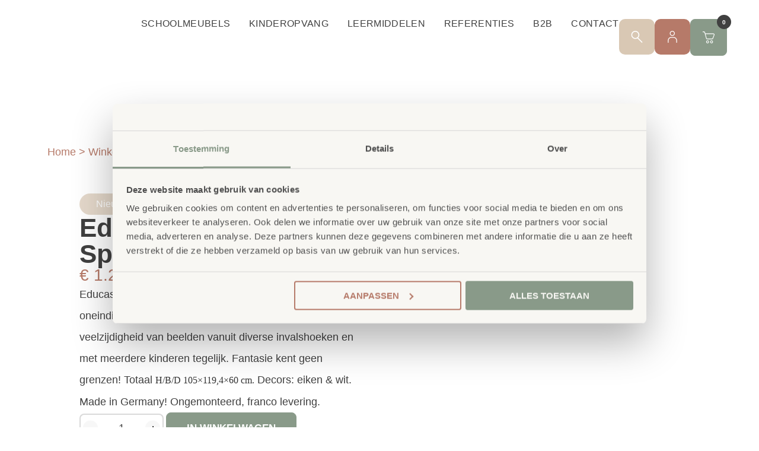

--- FILE ---
content_type: text/html; charset=UTF-8
request_url: https://school-concept.nl/product/educasa-pyramide-spiegel/
body_size: 28334
content:
<!doctype html>
<html lang="nl-NL" prefix="og: https://ogp.me/ns#">
<head>
	<meta charset="UTF-8">
	<meta name="viewport" content="width=device-width, initial-scale=1">
	<link rel="profile" href="https://gmpg.org/xfn/11">
	
<!-- Google Tag Manager for WordPress by gtm4wp.com -->
<script data-cfasync="false" data-pagespeed-no-defer>
	var gtm4wp_datalayer_name = "dataLayer";
	var dataLayer = dataLayer || [];
	const gtm4wp_use_sku_instead = 1;
	const gtm4wp_currency = 'EUR';
	const gtm4wp_product_per_impression = 10;
	const gtm4wp_clear_ecommerce = false;
	const gtm4wp_datalayer_max_timeout = 2000;
</script>
<!-- End Google Tag Manager for WordPress by gtm4wp.com -->
<!-- Search Engine Optimization door Rank Math PRO - https://rankmath.com/ -->
<title>Pyramide Spiegel voor Onderwijs - School Concept</title>
<meta name="description" content="Educasa pyramide spiegel: leerzaam en inspirerend hulpmiddel. Duurzaam en stevig ontwerp. Bestel dit product eenvoudig vandaag nog online!"/>
<meta name="robots" content="follow, index, max-snippet:-1, max-video-preview:-1, max-image-preview:large"/>
<link rel="canonical" href="https://school-concept.nl/product/educasa-pyramide-spiegel/" />
<meta property="og:locale" content="nl_NL" />
<meta property="og:type" content="product" />
<meta property="og:title" content="Pyramide Spiegel voor Onderwijs - School Concept" />
<meta property="og:description" content="Educasa pyramide spiegel: leerzaam en inspirerend hulpmiddel. Duurzaam en stevig ontwerp. Bestel dit product eenvoudig vandaag nog online!" />
<meta property="og:url" content="https://school-concept.nl/product/educasa-pyramide-spiegel/" />
<meta property="og:site_name" content="School Concept" />
<meta property="og:updated_time" content="2025-12-12T10:58:59+01:00" />
<meta property="og:image" content="https://school-concept.nl/wp-content/uploads/756357_b.jpg" />
<meta property="og:image:secure_url" content="https://school-concept.nl/wp-content/uploads/756357_b.jpg" />
<meta property="og:image:width" content="768" />
<meta property="og:image:height" content="775" />
<meta property="og:image:alt" content="EduCasa Pyramide Spiegel" />
<meta property="og:image:type" content="image/jpeg" />
<meta property="product:price:amount" content="1295.58" />
<meta property="product:price:currency" content="EUR" />
<meta property="product:availability" content="instock" />
<meta property="product:retailer_item_id" content="756357" />
<meta name="twitter:card" content="summary_large_image" />
<meta name="twitter:title" content="Pyramide Spiegel voor Onderwijs - School Concept" />
<meta name="twitter:description" content="Educasa pyramide spiegel: leerzaam en inspirerend hulpmiddel. Duurzaam en stevig ontwerp. Bestel dit product eenvoudig vandaag nog online!" />
<meta name="twitter:image" content="https://school-concept.nl/wp-content/uploads/756357_b.jpg" />
<meta name="twitter:label1" content="Prijs" />
<meta name="twitter:data1" content="&euro;&nbsp;1.295,58" />
<meta name="twitter:label2" content="Beschikbaarheid" />
<meta name="twitter:data2" content="Op voorraad" />
<script type="application/ld+json" class="rank-math-schema-pro">{"@context":"https://schema.org","@graph":[{"@type":"Organization","@id":"https://school-concept.nl/#organization","name":"School Concept","url":"https://school-concept.nl","logo":{"@type":"ImageObject","@id":"https://school-concept.nl/#logo","url":"https://school-concept.nl/wp-content/uploads/schoolconcept_logo.svg","contentUrl":"https://school-concept.nl/wp-content/uploads/schoolconcept_logo.svg","caption":"School Concept","inLanguage":"nl-NL","width":"206","height":"67"}},{"@type":"WebSite","@id":"https://school-concept.nl/#website","url":"https://school-concept.nl","name":"School Concept","publisher":{"@id":"https://school-concept.nl/#organization"},"inLanguage":"nl-NL"},{"@type":"ImageObject","@id":"https://school-concept.nl/wp-content/uploads/756357_b.jpg","url":"https://school-concept.nl/wp-content/uploads/756357_b.jpg","width":"2362","height":"2384","inLanguage":"nl-NL"},{"@type":"BreadcrumbList","@id":"https://school-concept.nl/product/educasa-pyramide-spiegel/#breadcrumb","itemListElement":[{"@type":"ListItem","position":"1","item":{"@id":"https://school-concept.nl","name":"Home"}},{"@type":"ListItem","position":"2","item":{"@id":"https://school-concept.nl/product-categorie/kinderopvang/","name":"Kinderopvang"}},{"@type":"ListItem","position":"3","item":{"@id":"https://school-concept.nl/product/educasa-pyramide-spiegel/","name":"EduCasa Pyramide Spiegel"}}]},{"@type":"ItemPage","@id":"https://school-concept.nl/product/educasa-pyramide-spiegel/#webpage","url":"https://school-concept.nl/product/educasa-pyramide-spiegel/","name":"Pyramide Spiegel voor Onderwijs - School Concept","datePublished":"2025-10-14T14:18:54+02:00","dateModified":"2025-12-12T10:58:59+01:00","isPartOf":{"@id":"https://school-concept.nl/#website"},"primaryImageOfPage":{"@id":"https://school-concept.nl/wp-content/uploads/756357_b.jpg"},"inLanguage":"nl-NL","breadcrumb":{"@id":"https://school-concept.nl/product/educasa-pyramide-spiegel/#breadcrumb"}},{"@type":"Product","name":"Pyramide Spiegel voor Onderwijs - School Concept","description":"Educasa pyramide spiegel: leerzaam en inspirerend hulpmiddel. Duurzaam en stevig ontwerp. Bestel dit product eenvoudig vandaag nog online!","sku":"756357","category":"Kinderopvang","mainEntityOfPage":{"@id":"https://school-concept.nl/product/educasa-pyramide-spiegel/#webpage"},"image":[{"@type":"ImageObject","url":"https://school-concept.nl/wp-content/uploads/756357_b.jpg","height":"2384","width":"2362"},{"@type":"ImageObject","url":"https://school-concept.nl/wp-content/uploads/756357_a.jpg","height":"1697","width":"1772"},{"@type":"ImageObject","url":"https://school-concept.nl/wp-content/uploads/educasa_logo18708.jpg","height":"333","width":"500"}],"offers":{"@type":"Offer","price":"1295.58","priceCurrency":"EUR","priceValidUntil":"2027-12-31","availability":"http://schema.org/InStock","itemCondition":"NewCondition","url":"https://school-concept.nl/product/educasa-pyramide-spiegel/","seller":{"@type":"Organization","@id":"https://school-concept.nl/","name":"School Concept","url":"https://school-concept.nl","logo":"https://school-concept.nl/wp-content/uploads/schoolconcept_logo.svg"},"priceSpecification":{"price":"1295.58","priceCurrency":"EUR","valueAddedTaxIncluded":"false"}},"@id":"https://school-concept.nl/product/educasa-pyramide-spiegel/#richSnippet"}]}</script>
<!-- /Rank Math WordPress SEO plugin -->

<link rel="alternate" title="oEmbed (JSON)" type="application/json+oembed" href="https://school-concept.nl/wp-json/oembed/1.0/embed?url=https%3A%2F%2Fschool-concept.nl%2Fproduct%2Feducasa-pyramide-spiegel%2F" />
<link rel="alternate" title="oEmbed (XML)" type="text/xml+oembed" href="https://school-concept.nl/wp-json/oembed/1.0/embed?url=https%3A%2F%2Fschool-concept.nl%2Fproduct%2Feducasa-pyramide-spiegel%2F&#038;format=xml" />

<link data-optimized="2" rel="stylesheet" href="https://school-concept.nl/wp-content/litespeed/css/47153bdc8312a91bc20308b7d672c251.css?ver=2b761" />



































<script src="https://school-concept.nl/wp-includes/js/jquery/jquery.min.js" id="jquery-core-js"></script>
<script data-optimized="1" src="https://school-concept.nl/wp-content/litespeed/js/1805642af51372b67f612246b2117539.js?ver=17539" id="imagesLoaded-js" defer data-deferred="1"></script>
<script data-optimized="1" src="https://school-concept.nl/wp-content/litespeed/js/fb99b3376c5a653abfdac26a05b13f4c.js?ver=13f4c" id="wc-jquery-blockui-js" defer data-wp-strategy="defer"></script>
<script data-optimized="1" id="wc-add-to-cart-js-extra" src="[data-uri]" defer></script>
<script data-optimized="1" src="https://school-concept.nl/wp-content/litespeed/js/6a43fa29c959b0541face418504f2007.js?ver=f2007" id="wc-add-to-cart-js" defer data-wp-strategy="defer"></script>
<script data-optimized="1" src="https://school-concept.nl/wp-content/litespeed/js/5fdc0915da41219bb86c245df090c50f.js?ver=0c50f" id="wc-zoom-js" defer data-wp-strategy="defer"></script>
<script data-optimized="1" src="https://school-concept.nl/wp-content/litespeed/js/2bbe82aaca50d7eac294f1519e0667a8.js?ver=667a8" id="wc-flexslider-js" defer data-wp-strategy="defer"></script>
<script data-optimized="1" src="https://school-concept.nl/wp-content/litespeed/js/212663e150337507a8c993435f81c184.js?ver=1c184" id="wc-photoswipe-js" defer data-wp-strategy="defer"></script>
<script data-optimized="1" src="https://school-concept.nl/wp-content/litespeed/js/aedeb670105c6f8bfbfd5a10fdef6dd3.js?ver=f6dd3" id="wc-photoswipe-ui-default-js" defer data-wp-strategy="defer"></script>
<script data-optimized="1" id="wc-single-product-js-extra" src="[data-uri]" defer></script>
<script data-optimized="1" src="https://school-concept.nl/wp-content/litespeed/js/193db565d308610a0cdc91fe10c60511.js?ver=60511" id="wc-single-product-js" defer data-wp-strategy="defer"></script>
<script data-optimized="1" src="https://school-concept.nl/wp-content/litespeed/js/55703c00a1feb939706a0528aa235f17.js?ver=35f17" id="wc-js-cookie-js" defer data-wp-strategy="defer"></script>
<script data-optimized="1" id="woocommerce-js-extra" src="[data-uri]" defer></script>
<script data-optimized="1" src="https://school-concept.nl/wp-content/litespeed/js/0fd4d84c5a33866451b21ded31d3de00.js?ver=3de00" id="woocommerce-js" defer data-wp-strategy="defer"></script>
<script data-optimized="1" src="https://school-concept.nl/wp-content/litespeed/js/544aa3ce6707dd7b0e2a5aa0b1c6c62c.js?ver=6c62c" id="mailcamp-js" defer data-deferred="1"></script>
<link rel="https://api.w.org/" href="https://school-concept.nl/wp-json/" /><link rel="alternate" title="JSON" type="application/json" href="https://school-concept.nl/wp-json/wp/v2/product/25785" /><script data-optimized="1" src="[data-uri]" defer></script>
<script data-optimized="1" src="[data-uri]" defer></script>
<script data-optimized="1" src="[data-uri]" defer></script>
<script data-optimized="1" src="[data-uri]" defer></script>



<!-- Google Tag Manager for WordPress by gtm4wp.com -->
<!-- GTM Container placement set to automatic -->
<script data-cfasync="false" data-pagespeed-no-defer>
	var dataLayer_content = {"pagePostType":"product","pagePostType2":"single-product","pagePostAuthor":"Scrolla!","customerTotalOrders":0,"customerTotalOrderValue":0,"customerFirstName":"","customerLastName":"","customerBillingFirstName":"","customerBillingLastName":"","customerBillingCompany":"","customerBillingAddress1":"","customerBillingAddress2":"","customerBillingCity":"","customerBillingState":"","customerBillingPostcode":"","customerBillingCountry":"","customerBillingEmail":"","customerBillingEmailHash":"","customerBillingPhone":"","customerShippingFirstName":"","customerShippingLastName":"","customerShippingCompany":"","customerShippingAddress1":"","customerShippingAddress2":"","customerShippingCity":"","customerShippingState":"","customerShippingPostcode":"","customerShippingCountry":"","productRatingCounts":[],"productAverageRating":0,"productReviewCount":0,"productType":"simple","productIsVariable":0};
	dataLayer.push( dataLayer_content );
</script>
<script data-cfasync="false" data-pagespeed-no-defer>
(function(w,d,s,l,i){w[l]=w[l]||[];w[l].push({'gtm.start':
new Date().getTime(),event:'gtm.js'});var f=d.getElementsByTagName(s)[0],
j=d.createElement(s),dl=l!='dataLayer'?'&l='+l:'';j.async=true;j.src=
'//www.googletagmanager.com/gtm.js?id='+i+dl;f.parentNode.insertBefore(j,f);
})(window,document,'script','dataLayer','GTM-WBJJ34P7');
</script>
<!-- End Google Tag Manager for WordPress by gtm4wp.com --><meta name="description" content="Educasa Pyramide spiegel van veiligheidsglas voor oneindig speelplezier en inzicht in dimensie, ontdek de veelzijdigheid van beelden vanuit diverse invalshoeken en met meerdere kinderen tegelijk.

Fantasie kent geen grenzen!

Totaal H/B/D 105x119,4x60 cm.

Decors: eiken &amp; wit. Made in Germany!

Ongemonteerd, franco levering.">
	<noscript><style>.woocommerce-product-gallery{ opacity: 1 !important; }</style></noscript>
	<link rel="preload" as="image" href="https://school-concept.nl/wp-content/uploads/e7e5b1f9bfb2e171c0666898adaf66c5623ef185.webp" fetchpriority="high">
<link rel="icon" href="https://school-concept.nl/wp-content/uploads/schoolconcept_favicon-150x150.webp" sizes="32x32" />
<link rel="icon" href="https://school-concept.nl/wp-content/uploads/schoolconcept_favicon.webp" sizes="192x192" />
<link rel="apple-touch-icon" href="https://school-concept.nl/wp-content/uploads/schoolconcept_favicon.webp" />
<meta name="msapplication-TileImage" content="https://school-concept.nl/wp-content/uploads/schoolconcept_favicon.webp" />
</head>
<body class="wp-singular product-template-default single single-product postid-25785 wp-custom-logo wp-embed-responsive wp-theme-hello-elementor theme-hello-elementor woocommerce woocommerce-page woocommerce-no-js hello-elementor-default elementor-default elementor-template-full-width elementor-kit-16 elementor-page-734">


<!-- GTM Container placement set to automatic -->
<!-- Google Tag Manager (noscript) -->
				<noscript><iframe src="https://www.googletagmanager.com/ns.html?id=GTM-WBJJ34P7" height="0" width="0" style="display:none;visibility:hidden" aria-hidden="true"></iframe></noscript>
<!-- End Google Tag Manager (noscript) -->

		<header data-elementor-type="header" data-elementor-id="61" class="elementor elementor-61 elementor-location-header" data-elementor-post-type="elementor_library">
			<div class="elementor-element elementor-element-810a0ea header e-con-full e-flex e-con e-parent" data-id="810a0ea" data-element_type="container" data-settings="{&quot;sticky&quot;:&quot;top&quot;,&quot;background_background&quot;:&quot;classic&quot;,&quot;sticky_on&quot;:[&quot;widescreen&quot;,&quot;desktop&quot;,&quot;laptop&quot;,&quot;tablet_extra&quot;,&quot;tablet&quot;,&quot;mobile_extra&quot;,&quot;mobile&quot;],&quot;sticky_offset&quot;:0,&quot;sticky_effects_offset&quot;:0,&quot;sticky_anchor_link_offset&quot;:0}">
				<div class="elementor-element elementor-element-d9dbc53 elementor-hidden-widescreen elementor-hidden-desktop elementor-hidden-laptop elementor-view-default elementor-widget elementor-widget-icon" data-id="d9dbc53" data-element_type="widget" data-widget_type="icon.default">
							<div class="elementor-icon-wrapper">
			<a class="elementor-icon" href="#elementor-action%3Aaction%3Doff_canvas%3Aopen%26settings%3DeyJpZCI6IjViNTg2YjEiLCJkaXNwbGF5TW9kZSI6Im9wZW4ifQ%3D%3D">
			<svg xmlns="http://www.w3.org/2000/svg" id="Laag_1" data-name="Laag 1" viewBox="0 0 33 23"><path d="M1.5,0h30c.83,0,1.5.67,1.5,1.5h0c0,.83-.67,1.5-1.5,1.5H1.5c-.83,0-1.5-.67-1.5-1.5h0C0,.67.67,0,1.5,0Z"></path><path d="M1.5,10h30c.83,0,1.5.67,1.5,1.5h0c0,.83-.67,1.5-1.5,1.5H1.5c-.83,0-1.5-.67-1.5-1.5h0c0-.83.67-1.5,1.5-1.5Z"></path><path d="M1.5,20h30c.83,0,1.5.67,1.5,1.5h0c0,.83-.67,1.5-1.5,1.5H1.5c-.83,0-1.5-.67-1.5-1.5h0c0-.83.67-1.5,1.5-1.5Z"></path></svg>			</a>
		</div>
						</div>
				<div class="elementor-element elementor-element-6386d09 elementor-widget elementor-widget-theme-site-logo elementor-widget-image" data-id="6386d09" data-element_type="widget" data-widget_type="theme-site-logo.default">
											<a href="https://school-concept.nl">
			<img width="206" height="67" src="https://school-concept.nl/wp-content/uploads/schoolconcept_logo.svg" class="attachment-full size-full wp-image-398" alt="" loading="eager" />				</a>
											</div>
				<div class="elementor-element elementor-element-0a056d8 elementor-nav-menu--dropdown-none elementor-hidden-tablet_extra elementor-hidden-tablet elementor-hidden-mobile_extra elementor-hidden-mobile elementor-widget elementor-widget-nav-menu" data-id="0a056d8" data-element_type="widget" data-settings="{&quot;submenu_icon&quot;:{&quot;value&quot;:&quot;&lt;svg aria-hidden=\&quot;true\&quot; class=\&quot;e-font-icon-svg e-fas-angle-down\&quot; viewBox=\&quot;0 0 320 512\&quot; xmlns=\&quot;http:\/\/www.w3.org\/2000\/svg\&quot;&gt;&lt;path d=\&quot;M143 352.3L7 216.3c-9.4-9.4-9.4-24.6 0-33.9l22.6-22.6c9.4-9.4 24.6-9.4 33.9 0l96.4 96.4 96.4-96.4c9.4-9.4 24.6-9.4 33.9 0l22.6 22.6c9.4 9.4 9.4 24.6 0 33.9l-136 136c-9.2 9.4-24.4 9.4-33.8 0z\&quot;&gt;&lt;\/path&gt;&lt;\/svg&gt;&quot;,&quot;library&quot;:&quot;fa-solid&quot;},&quot;layout&quot;:&quot;horizontal&quot;}" data-widget_type="nav-menu.default">
								<nav aria-label="Menu (desktop)" class="elementor-nav-menu--main elementor-nav-menu__container elementor-nav-menu--layout-horizontal e--pointer-none">
				<ul id="menu-1-0a056d8" class="elementor-nav-menu"><li class="menu-item menu-item-type-post_type menu-item-object-page menu-item-has-children menu-item-21288"><a href="https://school-concept.nl/meubilair/" class="elementor-item">Schoolmeubels</a>
<ul class="sub-menu elementor-nav-menu--dropdown">
	<li class="menu-item menu-item-type-taxonomy menu-item-object-product_cat menu-item-29079"><a href="https://school-concept.nl/product-categorie/meubilair-primair-onderwijs/" class="elementor-sub-item">Meubilair Primair Onderwijs</a></li>
	<li class="menu-item menu-item-type-taxonomy menu-item-object-product_cat menu-item-29078"><a href="https://school-concept.nl/product-categorie/meubilair-voortgezet-onderwijs/" class="elementor-sub-item">Meubilair Voortgezet Onderwijs</a></li>
</ul>
</li>
<li class="menu-item menu-item-type-taxonomy menu-item-object-product_cat current-product-ancestor current-menu-parent current-product-parent menu-item-29077"><a href="https://school-concept.nl/product-categorie/kinderopvang/" class="elementor-item">Kinderopvang</a></li>
<li class="menu-item menu-item-type-taxonomy menu-item-object-product_cat current-product-ancestor current-menu-parent current-product-parent menu-item-29076"><a href="https://school-concept.nl/product-categorie/leermiddelen/" class="elementor-item">Leermiddelen</a></li>
<li class="menu-item menu-item-type-post_type_archive menu-item-object-referenties menu-item-22001"><a href="https://school-concept.nl/referenties/" class="elementor-item">Referenties</a></li>
<li class="menu-item menu-item-type-post_type menu-item-object-page menu-item-30107"><a href="https://school-concept.nl/b2b/" class="elementor-item">B2B</a></li>
<li class="menu-item menu-item-type-post_type menu-item-object-page menu-item-21237"><a href="https://school-concept.nl/contact/" class="elementor-item">Contact</a></li>
</ul>			</nav>
						<nav class="elementor-nav-menu--dropdown elementor-nav-menu__container" aria-hidden="true">
				<ul id="menu-2-0a056d8" class="elementor-nav-menu"><li class="menu-item menu-item-type-post_type menu-item-object-page menu-item-has-children menu-item-21288"><a href="https://school-concept.nl/meubilair/" class="elementor-item" tabindex="-1">Schoolmeubels</a>
<ul class="sub-menu elementor-nav-menu--dropdown">
	<li class="menu-item menu-item-type-taxonomy menu-item-object-product_cat menu-item-29079"><a href="https://school-concept.nl/product-categorie/meubilair-primair-onderwijs/" class="elementor-sub-item" tabindex="-1">Meubilair Primair Onderwijs</a></li>
	<li class="menu-item menu-item-type-taxonomy menu-item-object-product_cat menu-item-29078"><a href="https://school-concept.nl/product-categorie/meubilair-voortgezet-onderwijs/" class="elementor-sub-item" tabindex="-1">Meubilair Voortgezet Onderwijs</a></li>
</ul>
</li>
<li class="menu-item menu-item-type-taxonomy menu-item-object-product_cat current-product-ancestor current-menu-parent current-product-parent menu-item-29077"><a href="https://school-concept.nl/product-categorie/kinderopvang/" class="elementor-item" tabindex="-1">Kinderopvang</a></li>
<li class="menu-item menu-item-type-taxonomy menu-item-object-product_cat current-product-ancestor current-menu-parent current-product-parent menu-item-29076"><a href="https://school-concept.nl/product-categorie/leermiddelen/" class="elementor-item" tabindex="-1">Leermiddelen</a></li>
<li class="menu-item menu-item-type-post_type_archive menu-item-object-referenties menu-item-22001"><a href="https://school-concept.nl/referenties/" class="elementor-item" tabindex="-1">Referenties</a></li>
<li class="menu-item menu-item-type-post_type menu-item-object-page menu-item-30107"><a href="https://school-concept.nl/b2b/" class="elementor-item" tabindex="-1">B2B</a></li>
<li class="menu-item menu-item-type-post_type menu-item-object-page menu-item-21237"><a href="https://school-concept.nl/contact/" class="elementor-item" tabindex="-1">Contact</a></li>
</ul>			</nav>
						</div>
				<div class="elementor-element elementor-element-5b586b1 elementor-widget elementor-widget-off-canvas" data-id="5b586b1" data-element_type="widget" data-settings="{&quot;entrance_animation&quot;:&quot;fadeIn&quot;,&quot;exit_animation&quot;:&quot;fadeIn&quot;}" data-widget_type="off-canvas.default">
							<div id="off-canvas-5b586b1" class="e-off-canvas" role="dialog" aria-hidden="true" aria-label="Menu (mobiel)" aria-modal="true" inert="" data-delay-child-handlers="true">
			<div class="e-off-canvas__overlay"></div>
			<div class="e-off-canvas__main">
				<div class="e-off-canvas__content">
					<div class="elementor-element elementor-element-2cf3dac e-con-full e-flex e-con e-child" data-id="2cf3dac" data-element_type="container">
		<div class="elementor-element elementor-element-02e63ea e-con-full e-flex e-con e-child" data-id="02e63ea" data-element_type="container" data-settings="{&quot;background_background&quot;:&quot;classic&quot;}">
		<div class="elementor-element elementor-element-4d3c171 e-con-full e-flex e-con e-child" data-id="4d3c171" data-element_type="container">
				<div class="elementor-element elementor-element-340af1f elementor-view-default elementor-widget elementor-widget-icon" data-id="340af1f" data-element_type="widget" data-widget_type="icon.default">
							<div class="elementor-icon-wrapper">
			<a class="elementor-icon" href="#elementor-action%3Aaction%3Doff_canvas%3Aclose%26settings%3DeyJpZCI6IjViNTg2YjEiLCJkaXNwbGF5TW9kZSI6ImNsb3NlIn0%3D">
			<svg xmlns="http://www.w3.org/2000/svg" id="Laag_1" data-name="Laag 1" viewBox="0 0 24.21 24.21"><path d="M2.56.44l21.21,21.21c.59.59.59,1.54,0,2.12h0c-.59.59-1.54.59-2.12,0L.44,2.56C-.15,1.97-.15,1.03.44.44H.44C1.03-.15,1.97-.15,2.56.44Z"></path><path d="M23.77,2.56L2.56,23.77c-.59.59-1.54.59-2.12,0h0c-.59-.59-.59-1.54,0-2.12L21.65.44c.59-.59,1.54-.59,2.12,0h0c.59.59.59,1.54,0,2.12Z"></path></svg>			</a>
		</div>
						</div>
		<div class="elementor-element elementor-element-2a01190 e-con-full e-flex e-con e-child" data-id="2a01190" data-element_type="container">
				<div class="elementor-element elementor-element-9491fae elementor-view-stacked elementor-shape-rounded header-icon zoeken elementor-widget elementor-widget-icon" data-id="9491fae" data-element_type="widget" data-widget_type="icon.default">
							<div class="elementor-icon-wrapper">
			<a class="elementor-icon" href="/?s=">
			<svg xmlns="http://www.w3.org/2000/svg" id="Laag_1" data-name="Laag 1" viewBox="0 0 21.84 23.23"><path d="M7.9,15.79C3.54,15.79,0,12.25,0,7.9S3.54,0,7.9,0s7.9,3.54,7.9,7.9-3.54,7.9-7.9,7.9ZM7.9,1.84C4.56,1.84,1.84,4.56,1.84,7.9s2.72,6.06,6.06,6.06,6.06-2.72,6.06-6.06S11.24,1.84,7.9,1.84Z"></path><path d="M20.92,23.23c-.23,0-.47-.09-.65-.27l-8.84-8.84c-.36-.36-.36-.94,0-1.3.36-.36.94-.36,1.3,0l8.84,8.84c.36.36.36.94,0,1.3-.18.18-.41.27-.65.27Z"></path></svg>			</a>
		</div>
						</div>
				<div class="elementor-element elementor-element-75781f9 elementor-view-stacked elementor-shape-rounded header-icon account elementor-widget elementor-widget-icon" data-id="75781f9" data-element_type="widget" data-widget_type="icon.default">
							<div class="elementor-icon-wrapper">
			<a class="elementor-icon" href="https://school-concept.nl/mijn-account/">
			<svg xmlns="http://www.w3.org/2000/svg" id="Laag_1" data-name="Laag 1" viewBox="0 0 19.06 24.78"><path d="M9.28,10.56c-2.91,0-5.28-2.37-5.28-5.28S6.37,0,9.28,0s5.28,2.37,5.28,5.28-2.37,5.28-5.28,5.28ZM9.28,1.56c-2.05,0-3.72,1.67-3.72,3.72s1.67,3.72,3.72,3.72,3.72-1.67,3.72-3.72-1.67-3.72-3.72-3.72Z"></path><path d="M19.06,24.78h-1.56v-5c0-2.88-2.34-5.22-5.22-5.22h-5.5c-2.88,0-5.22,2.34-5.22,5.22v5H0v-5c0-3.74,3.04-6.78,6.78-6.78h5.5c3.74,0,6.78,3.04,6.78,6.78v5Z"></path></svg>			</a>
		</div>
						</div>
				<div class="elementor-element elementor-element-7746852 toggle-icon--custom elementor-menu-cart--cart-type-mini-cart winkelwagen mobiel elementor-menu-cart--items-indicator-bubble elementor-menu-cart--show-remove-button-yes elementor-widget elementor-widget-woocommerce-menu-cart" data-id="7746852" data-element_type="widget" data-settings="{&quot;cart_type&quot;:&quot;mini-cart&quot;,&quot;automatically_open_cart&quot;:&quot;yes&quot;,&quot;open_cart&quot;:&quot;click&quot;}" data-widget_type="woocommerce-menu-cart.default">
							<div class="elementor-menu-cart__wrapper">
							<div class="elementor-menu-cart__toggle_wrapper">
					<div class="elementor-menu-cart__container elementor-lightbox" aria-hidden="true">
						<div class="elementor-menu-cart__main" aria-hidden="true">
									<div class="elementor-menu-cart__close-button">
					</div>
									<div class="widget_shopping_cart_content">
															</div>
						</div>
					</div>
							<div class="elementor-menu-cart__toggle elementor-button-wrapper">
			<a id="elementor-menu-cart__toggle_button" href="#" class="elementor-menu-cart__toggle_button elementor-button elementor-size-sm" aria-expanded="false">
				<span class="elementor-button-text"><span class="woocommerce-Price-amount amount"><bdi><span class="woocommerce-Price-currencySymbol">&euro;</span>&nbsp;0,00</bdi></span></span>
				<span class="elementor-button-icon">
					<span class="elementor-button-icon-qty" data-counter="0">0</span>
					<svg xmlns="http://www.w3.org/2000/svg" id="Laag_1" data-name="Laag 1" viewBox="0 0 27.87 27.37"><path d="M22.01,18.07h-11.35c-1.24,0-2.34-.83-2.68-2.02L4.12,2.45c-.15-.52-.63-.88-1.17-.88H0V0h2.95c1.24,0,2.34.83,2.68,2.02l.72,2.51h18.75c.92,0,1.77.45,2.29,1.21.52.76.63,1.72.3,2.58l-3.07,7.97c-.41,1.07-1.45,1.78-2.59,1.78ZM6.78,6.1l2.71,9.52c.15.52.63.88,1.17.88h11.35c.5,0,.96-.31,1.14-.78l3.07-7.97c.15-.38.1-.79-.13-1.13-.23-.34-.6-.53-1-.53H6.78Z"></path><path d="M11.5,27.37c-1.85,0-3.36-1.51-3.36-3.36s1.51-3.36,3.36-3.36,3.36,1.51,3.36,3.36-1.51,3.36-3.36,3.36ZM11.5,22.21c-.99,0-1.8.81-1.8,1.8s.81,1.8,1.8,1.8,1.8-.81,1.8-1.8-.81-1.8-1.8-1.8Z"></path><path d="M20.88,27.37c-1.85,0-3.36-1.51-3.36-3.36s1.51-3.36,3.36-3.36,3.36,1.51,3.36,3.36-1.51,3.36-3.36,3.36ZM20.88,22.21c-.99,0-1.8.81-1.8,1.8s.81,1.8,1.8,1.8,1.8-.81,1.8-1.8-.81-1.8-1.8-1.8Z"></path></svg>					<span class="elementor-screen-only">Winkelwagen</span>
				</span>
			</a>
		</div>
						</div>
					</div> <!-- close elementor-menu-cart__wrapper -->
						</div>
				</div>
				</div>
		<div class="elementor-element elementor-element-df669e1 e-con-full e-flex e-con e-child" data-id="df669e1" data-element_type="container">
				<div class="elementor-element elementor-element-94912e9 mobiel-menu elementor-widget elementor-widget-nav-menu" data-id="94912e9" data-element_type="widget" data-settings="{&quot;layout&quot;:&quot;dropdown&quot;,&quot;submenu_icon&quot;:{&quot;value&quot;:&quot;&lt;i aria-hidden=\&quot;true\&quot; class=\&quot;\&quot;&gt;&lt;\/i&gt;&quot;,&quot;library&quot;:&quot;&quot;}}" data-widget_type="nav-menu.default">
								<nav class="elementor-nav-menu--dropdown elementor-nav-menu__container" aria-hidden="true">
				<ul id="menu-2-94912e9" class="elementor-nav-menu"><li class="menu-item menu-item-type-post_type menu-item-object-page menu-item-has-children menu-item-21288"><a href="https://school-concept.nl/meubilair/" class="elementor-item" tabindex="-1">Schoolmeubels</a>
<ul class="sub-menu elementor-nav-menu--dropdown">
	<li class="menu-item menu-item-type-taxonomy menu-item-object-product_cat menu-item-29079"><a href="https://school-concept.nl/product-categorie/meubilair-primair-onderwijs/" class="elementor-sub-item" tabindex="-1">Meubilair Primair Onderwijs</a></li>
	<li class="menu-item menu-item-type-taxonomy menu-item-object-product_cat menu-item-29078"><a href="https://school-concept.nl/product-categorie/meubilair-voortgezet-onderwijs/" class="elementor-sub-item" tabindex="-1">Meubilair Voortgezet Onderwijs</a></li>
</ul>
</li>
<li class="menu-item menu-item-type-taxonomy menu-item-object-product_cat current-product-ancestor current-menu-parent current-product-parent menu-item-29077"><a href="https://school-concept.nl/product-categorie/kinderopvang/" class="elementor-item" tabindex="-1">Kinderopvang</a></li>
<li class="menu-item menu-item-type-taxonomy menu-item-object-product_cat current-product-ancestor current-menu-parent current-product-parent menu-item-29076"><a href="https://school-concept.nl/product-categorie/leermiddelen/" class="elementor-item" tabindex="-1">Leermiddelen</a></li>
<li class="menu-item menu-item-type-post_type_archive menu-item-object-referenties menu-item-22001"><a href="https://school-concept.nl/referenties/" class="elementor-item" tabindex="-1">Referenties</a></li>
<li class="menu-item menu-item-type-post_type menu-item-object-page menu-item-30107"><a href="https://school-concept.nl/b2b/" class="elementor-item" tabindex="-1">B2B</a></li>
<li class="menu-item menu-item-type-post_type menu-item-object-page menu-item-21237"><a href="https://school-concept.nl/contact/" class="elementor-item" tabindex="-1">Contact</a></li>
</ul>			</nav>
						</div>
				</div>
		<div class="elementor-element elementor-element-95858e5 e-con-full e-flex e-con e-child" data-id="95858e5" data-element_type="container">
		<div class="elementor-element elementor-element-86e28cb e-con-full e-flex e-con e-child" data-id="86e28cb" data-element_type="container">
				<div class="elementor-element elementor-element-29e3b9e elementor-widget elementor-widget-heading" data-id="29e3b9e" data-element_type="widget" data-widget_type="heading.default">
					<div class="elementor-heading-title elementor-size-default"><a href="tel:info@school-concept.nl"><strong>T </strong>026-2340043</a></div>				</div>
				<div class="elementor-element elementor-element-8cd5f8f elementor-widget elementor-widget-heading" data-id="8cd5f8f" data-element_type="widget" data-widget_type="heading.default">
					<div class="elementor-heading-title elementor-size-default"><a href="mailto:info@school-concept.nl"><strong>E </strong>info@school-concept.nl</a></div>				</div>
				</div>
				<div class="elementor-element elementor-element-e9ed506 elementor-icon-list--layout-inline elementor-list-item-link-full_width elementor-widget elementor-widget-icon-list" data-id="e9ed506" data-element_type="widget" data-widget_type="icon-list.default">
							<ul class="elementor-icon-list-items elementor-inline-items">
							<li class="elementor-icon-list-item elementor-inline-item">
											<a href="#">

												<span class="elementor-icon-list-icon">
							<svg aria-hidden="true" class="e-font-icon-svg e-fab-facebook-f" viewBox="0 0 320 512" xmlns="http://www.w3.org/2000/svg"><path d="M279.14 288l14.22-92.66h-88.91v-60.13c0-25.35 12.42-50.06 52.24-50.06h40.42V6.26S260.43 0 225.36 0c-73.22 0-121.08 44.38-121.08 124.72v70.62H22.89V288h81.39v224h100.17V288z"></path></svg>						</span>
										<span class="elementor-icon-list-text"></span>
											</a>
									</li>
								<li class="elementor-icon-list-item elementor-inline-item">
											<a href="#">

												<span class="elementor-icon-list-icon">
							<svg aria-hidden="true" class="e-font-icon-svg e-fab-instagram" viewBox="0 0 448 512" xmlns="http://www.w3.org/2000/svg"><path d="M224.1 141c-63.6 0-114.9 51.3-114.9 114.9s51.3 114.9 114.9 114.9S339 319.5 339 255.9 287.7 141 224.1 141zm0 189.6c-41.1 0-74.7-33.5-74.7-74.7s33.5-74.7 74.7-74.7 74.7 33.5 74.7 74.7-33.6 74.7-74.7 74.7zm146.4-194.3c0 14.9-12 26.8-26.8 26.8-14.9 0-26.8-12-26.8-26.8s12-26.8 26.8-26.8 26.8 12 26.8 26.8zm76.1 27.2c-1.7-35.9-9.9-67.7-36.2-93.9-26.2-26.2-58-34.4-93.9-36.2-37-2.1-147.9-2.1-184.9 0-35.8 1.7-67.6 9.9-93.9 36.1s-34.4 58-36.2 93.9c-2.1 37-2.1 147.9 0 184.9 1.7 35.9 9.9 67.7 36.2 93.9s58 34.4 93.9 36.2c37 2.1 147.9 2.1 184.9 0 35.9-1.7 67.7-9.9 93.9-36.2 26.2-26.2 34.4-58 36.2-93.9 2.1-37 2.1-147.8 0-184.8zM398.8 388c-7.8 19.6-22.9 34.7-42.6 42.6-29.5 11.7-99.5 9-132.1 9s-102.7 2.6-132.1-9c-19.6-7.8-34.7-22.9-42.6-42.6-11.7-29.5-9-99.5-9-132.1s-2.6-102.7 9-132.1c7.8-19.6 22.9-34.7 42.6-42.6 29.5-11.7 99.5-9 132.1-9s102.7-2.6 132.1 9c19.6 7.8 34.7 22.9 42.6 42.6 11.7 29.5 9 99.5 9 132.1s2.7 102.7-9 132.1z"></path></svg>						</span>
										<span class="elementor-icon-list-text"></span>
											</a>
									</li>
								<li class="elementor-icon-list-item elementor-inline-item">
											<a href="#">

												<span class="elementor-icon-list-icon">
							<svg aria-hidden="true" class="e-font-icon-svg e-fab-linkedin-in" viewBox="0 0 448 512" xmlns="http://www.w3.org/2000/svg"><path d="M100.28 448H7.4V148.9h92.88zM53.79 108.1C24.09 108.1 0 83.5 0 53.8a53.79 53.79 0 0 1 107.58 0c0 29.7-24.1 54.3-53.79 54.3zM447.9 448h-92.68V302.4c0-34.7-.7-79.2-48.29-79.2-48.29 0-55.69 37.7-55.69 76.7V448h-92.78V148.9h89.08v40.8h1.3c12.4-23.5 42.69-48.3 87.88-48.3 94 0 111.28 61.9 111.28 142.3V448z"></path></svg>						</span>
										<span class="elementor-icon-list-text"></span>
											</a>
									</li>
						</ul>
						</div>
				</div>
				</div>
				</div>
						</div>
			</div>
		</div>
						</div>
		<div class="elementor-element elementor-element-cc2192e e-con-full e-flex e-con e-child" data-id="cc2192e" data-element_type="container">
				<div class="elementor-element elementor-element-72bd25b elementor-view-stacked elementor-shape-rounded header-icon zoeken elementor-widget elementor-widget-icon" data-id="72bd25b" data-element_type="widget" data-widget_type="icon.default">
							<div class="elementor-icon-wrapper">
			<a class="elementor-icon" href="https://school-concept.nl/zoeken/">
			<svg xmlns="http://www.w3.org/2000/svg" id="Laag_1" data-name="Laag 1" viewBox="0 0 21.84 23.23"><path d="M7.9,15.79C3.54,15.79,0,12.25,0,7.9S3.54,0,7.9,0s7.9,3.54,7.9,7.9-3.54,7.9-7.9,7.9ZM7.9,1.84C4.56,1.84,1.84,4.56,1.84,7.9s2.72,6.06,6.06,6.06,6.06-2.72,6.06-6.06S11.24,1.84,7.9,1.84Z"></path><path d="M20.92,23.23c-.23,0-.47-.09-.65-.27l-8.84-8.84c-.36-.36-.36-.94,0-1.3.36-.36.94-.36,1.3,0l8.84,8.84c.36.36.36.94,0,1.3-.18.18-.41.27-.65.27Z"></path></svg>			</a>
		</div>
						</div>
				<div class="elementor-element elementor-element-46f6475 elementor-view-stacked elementor-shape-rounded header-icon account elementor-widget elementor-widget-icon" data-id="46f6475" data-element_type="widget" data-widget_type="icon.default">
							<div class="elementor-icon-wrapper">
			<a class="elementor-icon" href="https://school-concept.nl/mijn-account/">
			<svg xmlns="http://www.w3.org/2000/svg" id="Laag_1" data-name="Laag 1" viewBox="0 0 19.06 24.78"><path d="M9.28,10.56c-2.91,0-5.28-2.37-5.28-5.28S6.37,0,9.28,0s5.28,2.37,5.28,5.28-2.37,5.28-5.28,5.28ZM9.28,1.56c-2.05,0-3.72,1.67-3.72,3.72s1.67,3.72,3.72,3.72,3.72-1.67,3.72-3.72-1.67-3.72-3.72-3.72Z"></path><path d="M19.06,24.78h-1.56v-5c0-2.88-2.34-5.22-5.22-5.22h-5.5c-2.88,0-5.22,2.34-5.22,5.22v5H0v-5c0-3.74,3.04-6.78,6.78-6.78h5.5c3.74,0,6.78,3.04,6.78,6.78v5Z"></path></svg>			</a>
		</div>
						</div>
				<div class="elementor-element elementor-element-d6333b7 toggle-icon--custom elementor-menu-cart--cart-type-mini-cart winkelwagen mobiel elementor-menu-cart--items-indicator-bubble elementor-menu-cart--show-remove-button-yes elementor-widget elementor-widget-woocommerce-menu-cart" data-id="d6333b7" data-element_type="widget" data-settings="{&quot;cart_type&quot;:&quot;mini-cart&quot;,&quot;automatically_open_cart&quot;:&quot;yes&quot;,&quot;open_cart&quot;:&quot;click&quot;}" data-widget_type="woocommerce-menu-cart.default">
							<div class="elementor-menu-cart__wrapper">
							<div class="elementor-menu-cart__toggle_wrapper">
					<div class="elementor-menu-cart__container elementor-lightbox" aria-hidden="true">
						<div class="elementor-menu-cart__main" aria-hidden="true">
									<div class="elementor-menu-cart__close-button">
					</div>
									<div class="widget_shopping_cart_content">
															</div>
						</div>
					</div>
							<div class="elementor-menu-cart__toggle elementor-button-wrapper">
			<a id="elementor-menu-cart__toggle_button" href="#" class="elementor-menu-cart__toggle_button elementor-button elementor-size-sm" aria-expanded="false">
				<span class="elementor-button-text"><span class="woocommerce-Price-amount amount"><bdi><span class="woocommerce-Price-currencySymbol">&euro;</span>&nbsp;0,00</bdi></span></span>
				<span class="elementor-button-icon">
					<span class="elementor-button-icon-qty" data-counter="0">0</span>
					<svg xmlns="http://www.w3.org/2000/svg" id="Laag_1" data-name="Laag 1" viewBox="0 0 27.87 27.37"><path d="M22.01,18.07h-11.35c-1.24,0-2.34-.83-2.68-2.02L4.12,2.45c-.15-.52-.63-.88-1.17-.88H0V0h2.95c1.24,0,2.34.83,2.68,2.02l.72,2.51h18.75c.92,0,1.77.45,2.29,1.21.52.76.63,1.72.3,2.58l-3.07,7.97c-.41,1.07-1.45,1.78-2.59,1.78ZM6.78,6.1l2.71,9.52c.15.52.63.88,1.17.88h11.35c.5,0,.96-.31,1.14-.78l3.07-7.97c.15-.38.1-.79-.13-1.13-.23-.34-.6-.53-1-.53H6.78Z"></path><path d="M11.5,27.37c-1.85,0-3.36-1.51-3.36-3.36s1.51-3.36,3.36-3.36,3.36,1.51,3.36,3.36-1.51,3.36-3.36,3.36ZM11.5,22.21c-.99,0-1.8.81-1.8,1.8s.81,1.8,1.8,1.8,1.8-.81,1.8-1.8-.81-1.8-1.8-1.8Z"></path><path d="M20.88,27.37c-1.85,0-3.36-1.51-3.36-3.36s1.51-3.36,3.36-3.36,3.36,1.51,3.36,3.36-1.51,3.36-3.36,3.36ZM20.88,22.21c-.99,0-1.8.81-1.8,1.8s.81,1.8,1.8,1.8,1.8-.81,1.8-1.8-.81-1.8-1.8-1.8Z"></path></svg>					<span class="elementor-screen-only">Winkelwagen</span>
				</span>
			</a>
		</div>
						</div>
					</div> <!-- close elementor-menu-cart__wrapper -->
						</div>
				</div>
				</div>
				</header>
		<div class="woocommerce-notices-wrapper"></div>		<div data-elementor-type="product" data-elementor-id="734" class="elementor elementor-734 elementor-location-single post-25785 product type-product status-publish has-post-thumbnail product_cat-kinderopvang product_cat-leermiddelen product_cat-speelhoeken-spel-ontwikkeling product_cat-speelmeubels product_cat-spel-ontwikkeling product_cat-spiegels first instock taxable shipping-taxable purchasable product-type-simple product" data-elementor-post-type="elementor_library">
			<div class="elementor-element elementor-element-75bdee2 e-con-full e-flex e-con e-parent" data-id="75bdee2" data-element_type="container">
		<div class="elementor-element elementor-element-5b7ad1f e-flex e-con-boxed e-con e-child" data-id="5b7ad1f" data-element_type="container" data-settings="{&quot;background_background&quot;:&quot;classic&quot;}">
					<div class="e-con-inner">
				<div class="elementor-element elementor-element-573f7cf elementor-widget elementor-widget-woocommerce-breadcrumb" data-id="573f7cf" data-element_type="widget" data-widget_type="woocommerce-breadcrumb.default">
					<nav class="woocommerce-breadcrumb" aria-label="Breadcrumb"><a href="https://school-concept.nl">Home</a> <span class="breadcrumb-separator">></span> <a href="https://school-concept.nl/winkel/">Winkel</a> <span class="breadcrumb-separator">></span> <a href="https://school-concept.nl/product-categorie/kinderopvang/">Kinderopvang</a> <span class="breadcrumb-separator">></span> <a href="https://school-concept.nl/product-categorie/kinderopvang/spel-ontwikkeling/">Spel- &amp; Ontwikkeling</a> <span class="breadcrumb-separator">></span> <a href="https://school-concept.nl/product-categorie/kinderopvang/spel-ontwikkeling/speelhoeken-spel-ontwikkeling/">Speelhoeken</a> <span class="breadcrumb-separator">></span> <a href="https://school-concept.nl/product-categorie/kinderopvang/spel-ontwikkeling/speelhoeken-spel-ontwikkeling/speelmeubels/">Speelmeubels</a> <span class="breadcrumb-separator">></span> EduCasa Pyramide Spiegel</nav>				</div>
		<div class="elementor-element elementor-element-85c0eae e-con-full e-flex e-con e-child" data-id="85c0eae" data-element_type="container">
		<div class="elementor-element elementor-element-feb2745 e-con-full e-flex e-con e-child" data-id="feb2745" data-element_type="container" data-settings="{&quot;background_background&quot;:&quot;classic&quot;}">
		<div class="elementor-element elementor-element-57cde39 e-con-full e-flex e-con e-child" data-id="57cde39" data-element_type="container">
				<div class="elementor-element elementor-element-455233b elementor-widget elementor-widget-heading" data-id="455233b" data-element_type="widget" data-widget_type="heading.default">
					<div class="elementor-heading-title elementor-size-default">Nieuw!</div>				</div>
				<div class="elementor-element elementor-element-8906741 elementor-widget elementor-widget-woocommerce-product-title elementor-page-title elementor-widget-heading" data-id="8906741" data-element_type="widget" data-widget_type="woocommerce-product-title.default">
					<h1 class="product_title entry-title elementor-heading-title elementor-size-default">EduCasa Pyramide Spiegel</h1>				</div>
				</div>
		<div class="elementor-element elementor-element-ca03ef4 e-con-full e-flex e-con e-child" data-id="ca03ef4" data-element_type="container">
				<div class="elementor-element elementor-element-12f7b80 elementor-widget elementor-widget-heading" data-id="12f7b80" data-element_type="widget" data-widget_type="heading.default">
					<div class="elementor-heading-title elementor-size-default"><span class="woocommerce-Price-amount amount"><span class="woocommerce-Price-currencySymbol">&euro;</span>&nbsp;1.295,58</span></div>				</div>
				<div class="elementor-element elementor-element-e6d3f80 elementor-widget elementor-widget-woocommerce-product-short-description" data-id="e6d3f80" data-element_type="widget" data-widget_type="woocommerce-product-short-description.default">
					<div class="woocommerce-product-details__short-description">
	<p>Educasa Pyramide spiegel van veiligheidsglas voor oneindig speelplezier en inzicht in dimensie, ontdek de veelzijdigheid van beelden vanuit diverse invalshoeken en met meerdere kinderen tegelijk.</p>
<p>Fantasie kent geen grenzen!</p>
<p>Totaal <span style="display: inline !important; float: none; background-color: transparent; color: #333333; cursor: text; font-family: Georgia,'Times New Roman','Bitstream Charter',Times,serif; font-size: 16px; font-style: normal; font-variant: normal; font-weight: 400; letter-spacing: normal; orphans: 2; text-align: left; text-decoration: none; text-indent: 0px; text-transform: none; -webkit-text-stroke-width: 0px; white-space: normal; word-spacing: 0px;">H/B/D 105&#215;119,4&#215;60 cm</span><span style="display: inline !important; float: none; background-color: transparent; color: #333333; cursor: text; font-family: Georgia,'Times New Roman','Bitstream Charter',Times,serif; font-size: 16px; font-style: normal; font-variant: normal; font-weight: 400; letter-spacing: normal; orphans: 2; text-align: left; text-decoration: none; text-indent: 0px; text-transform: none; -webkit-text-stroke-width: 0px; white-space: normal; word-spacing: 0px;">.</span></p>
<p>Decors: eiken &amp; wit. Made in Germany!</p>
<p>Ongemonteerd, franco levering.</p>
</div>
				</div>
				</div>
				<div class="elementor-element elementor-element-90f180a elementor-add-to-cart--layout-auto elementor-add-to-cart-tablet_extra--align-left elementor-add-to-cart-mobile_extra--align-left elementor-widget__width-inherit e-add-to-cart--show-quantity-yes elementor-widget elementor-widget-woocommerce-product-add-to-cart" data-id="90f180a" data-element_type="widget" data-widget_type="woocommerce-product-add-to-cart.default">
					
		<div class="elementor-add-to-cart elementor-product-simple">
			
	
	<form class="cart" action="https://school-concept.nl/product/educasa-pyramide-spiegel/" method="post" enctype='multipart/form-data'>
		
				<div class="e-atc-qty-button-holder">
		<div class="quantity">
		<label class="screen-reader-text" for="quantity_696d571198997">EduCasa Pyramide Spiegel aantal</label>
	<input
		type="number"
				id="quantity_696d571198997"
		class="input-text qty text"
		name="quantity"
		value="1"
		aria-label="Productaantal"
				min="1"
							step="1"
			placeholder=""
			inputmode="numeric"
			autocomplete="off"
			/>
	</div>

		<button type="submit" name="add-to-cart" value="25785" class="single_add_to_cart_button button alt">In winkelwagen</button>

				</div>
		<input type="hidden" name="gtm4wp_product_data" value="{&quot;internal_id&quot;:25785,&quot;item_id&quot;:&quot;756357&quot;,&quot;item_name&quot;:&quot;EduCasa Pyramide Spiegel&quot;,&quot;sku&quot;:&quot;756357&quot;,&quot;price&quot;:1295.58,&quot;stocklevel&quot;:null,&quot;stockstatus&quot;:&quot;instock&quot;,&quot;google_business_vertical&quot;:&quot;retail&quot;,&quot;item_category&quot;:&quot;Speelmeubels&quot;,&quot;id&quot;:&quot;756357&quot;}" />
	</form>

	
		</div>

						</div>
				</div>
		<div class="elementor-element elementor-element-2f4c443 e-con-full jedv-enabled--yes e-flex e-con e-child" data-id="2f4c443" data-element_type="container" data-settings="{&quot;sticky&quot;:&quot;top&quot;,&quot;sticky_on&quot;:[&quot;widescreen&quot;,&quot;desktop&quot;,&quot;laptop&quot;,&quot;tablet_extra&quot;],&quot;sticky_offset&quot;:158,&quot;sticky_parent&quot;:&quot;yes&quot;,&quot;sticky_effects_offset&quot;:0,&quot;sticky_anchor_link_offset&quot;:0}">
				<div class="elementor-element elementor-element-2368f22 product-slider elementor-widget elementor-widget-jet-woo-product-gallery-slider" data-id="2368f22" data-element_type="widget" data-settings="{&quot;pagination_thumbnails_space_between&quot;:16,&quot;pagination_thumbnails_space_between_tablet_extra&quot;:16,&quot;pagination_thumbnails_columns_tablet_extra&quot;:&quot;3&quot;,&quot;pagination_thumbnails_columns_laptop&quot;:&quot;4&quot;,&quot;pagination_thumbnails_columns_tablet&quot;:&quot;2&quot;,&quot;pagination_thumbnails_space_between_laptop&quot;:16,&quot;pagination_thumbnails_space_between_tablet&quot;:16,&quot;pagination_thumbnails_space_between_mobile_extra&quot;:16,&quot;pagination_thumbnails_space_between_mobile&quot;:16,&quot;pagination_thumbnails_columns_mobile_extra&quot;:&quot;4&quot;,&quot;pagination_thumbnails_columns_mobile&quot;:&quot;4&quot;,&quot;pagination_thumbnails_columns&quot;:4}" data-widget_type="jet-woo-product-gallery-slider.default">
				<div class="elementor-widget-container">
					<div class="jet-woo-product-gallery" data-gallery-settings="{&quot;enableGallery&quot;:true,&quot;enableZoom&quot;:false,&quot;zoomMagnify&quot;:1,&quot;caption&quot;:false,&quot;zoom&quot;:true,&quot;fullscreen&quot;:true,&quot;share&quot;:false,&quot;counter&quot;:false,&quot;arrows&quot;:true,&quot;hasVideo&quot;:false,&quot;videoType&quot;:&quot;&quot;,&quot;videoIn&quot;:&quot;content&quot;,&quot;videoAutoplay&quot;:false,&quot;videoLoop&quot;:false,&quot;videoFirst&quot;:false}"><div class="jet-woo-product-gallery__content" data-featured-image="1">
	<div class="jet-woo-swiper jet-woo-swiper-horizontal jet-gallery-swiper-horizontal-pos-bottom">
		<div class="jet-gallery-swiper-slider">
			<div class="jet-woo-product-gallery-slider swiper-container"
				data-swiper-settings="{&quot;autoHeight&quot;:true,&quot;centeredSlides&quot;:false,&quot;direction&quot;:&quot;horizontal&quot;,&quot;effect&quot;:&quot;slide&quot;,&quot;longSwipesRatio&quot;:0.8,&quot;showNavigation&quot;:true,&quot;showPagination&quot;:true,&quot;loop&quot;:true,&quot;paginationControllerType&quot;:&quot;bullets&quot;,&quot;paginationType&quot;:&quot;thumbnails&quot;,&quot;dynamicBullets&quot;:false}" data-swiper-thumb-settings="{&quot;direction&quot;:&quot;horizontal&quot;,&quot;showNavigation&quot;:false,&quot;breakpoints&quot;:{&quot;0&quot;:{&quot;slidesPerView&quot;:&quot;4&quot;,&quot;spaceBetween&quot;:16},&quot;768&quot;:{&quot;slidesPerView&quot;:&quot;2&quot;,&quot;spaceBetween&quot;:16},&quot;1025&quot;:{&quot;slidesPerView&quot;:4,&quot;spaceBetween&quot;:16}}}" dir="ltr" >
				<div class="swiper-wrapper">
					
<div class="jet-woo-product-gallery__image-item featured swiper-slide">
	<div class="jet-woo-product-gallery__image">
		<a class="jet-woo-product-gallery__image-link jet-woo-product-gallery__trigger" href="https://school-concept.nl/wp-content/uploads/756357_b.jpg" itemprop="image" title="756357_b" rel="prettyPhoto[jet-gallery]" data-e-disable-page-transition=""><img width="2362" height="2384" src="https://school-concept.nl/wp-content/uploads/756357_b.jpg" class="wp-post-image" alt="" title="756357_b" data-caption="" data-src="https://school-concept.nl/wp-content/uploads/756357_b.jpg" data-large_image="https://school-concept.nl/wp-content/uploads/756357_b.jpg" data-large_image_width="2362" data-large_image_height="2384" loading="eager" /></a>	</div>
</div>
<div class="jet-woo-product-gallery__image-item swiper-slide">
	<div class="jet-woo-product-gallery__image">
		<a class="jet-woo-product-gallery__image-link jet-woo-product-gallery__trigger" href="https://school-concept.nl/wp-content/uploads/756357_a.jpg" itemprop="image" title="756357_a" rel="prettyPhoto[jet-gallery]" data-e-disable-page-transition=""><img width="1772" height="1697" src="https://school-concept.nl/wp-content/uploads/756357_a.jpg" class="wp-post-gallery" alt="" title="756357_a" data-caption="" data-src="https://school-concept.nl/wp-content/uploads/756357_a.jpg" data-large_image="https://school-concept.nl/wp-content/uploads/756357_a.jpg" data-large_image_width="1772" data-large_image_height="1697" loading="eager" /></a>	</div>
</div>
<div class="jet-woo-product-gallery__image-item swiper-slide">
	<div class="jet-woo-product-gallery__image">
		<a class="jet-woo-product-gallery__image-link jet-woo-product-gallery__trigger" href="https://school-concept.nl/wp-content/uploads/educasa_logo18708.jpg" itemprop="image" title="educasa_logo18708" rel="prettyPhoto[jet-gallery]" data-e-disable-page-transition=""><img width="500" height="333" src="https://school-concept.nl/wp-content/uploads/educasa_logo18708.jpg" class="wp-post-gallery" alt="" title="educasa_logo18708" data-caption="" data-src="https://school-concept.nl/wp-content/uploads/educasa_logo18708.jpg" data-large_image="https://school-concept.nl/wp-content/uploads/educasa_logo18708.jpg" data-large_image_width="500" data-large_image_height="333" loading="eager" /></a>	</div>
</div>				</div>

				<span class="jet-product-gallery-icon jet-swiper-nav jet-swiper-button-prev"><svg xmlns="http://www.w3.org/2000/svg" id="Laag_1" data-name="Laag 1" viewBox="0 0 18.81 16.12"><rect x="1.31" y="7.31" width="17.5" height="1.5"></rect><polygon points="8.06 16.12 0 8.06 8.06 0 9.12 1.06 2.12 8.06 9.12 15.06 8.06 16.12"></polygon></svg></span><span class="jet-product-gallery-icon jet-swiper-nav jet-swiper-button-next"><svg xmlns="http://www.w3.org/2000/svg" id="Laag_1" data-name="Laag 1" viewBox="0 0 18.81 16.12"><rect y="7.31" width="17.5" height="1.5"></rect><polygon points="10.75 16.12 9.69 15.06 16.69 8.06 9.69 1.06 10.75 0 18.81 8.06 10.75 16.12"></polygon></svg></span>
							</div>
		</div>

		
<div class="jet-gallery-swiper-thumb">
	<div class="jet-woo-swiper-control-nav jet-woo-swiper-gallery-thumbs swiper-container">
		<div class="swiper-wrapper">
			<div data-thumb="https://school-concept.nl/wp-content/uploads/756357_b.jpg" class="jet-woo-swiper-control-thumbs__item swiper-slide"><div class="jet-woo-swiper-control-thumbs__item-image"><img width="150" height="150" src="https://school-concept.nl/wp-content/uploads/756357_b.jpg" class="wp-post-gallery" alt="" title="756357_b" data-caption="" data-src="https://school-concept.nl/wp-content/uploads/756357_b.jpg" data-large_image="https://school-concept.nl/wp-content/uploads/756357_b.jpg" data-large_image_width="2362" data-large_image_height="2384" decoding="async" loading="eager" /></div></div><div data-thumb="https://school-concept.nl/wp-content/uploads/756357_a.jpg" class="jet-woo-swiper-control-thumbs__item swiper-slide"><div class="jet-woo-swiper-control-thumbs__item-image"><img width="150" height="144" src="https://school-concept.nl/wp-content/uploads/756357_a.jpg" class="wp-post-gallery" alt="" title="756357_a" data-caption="" data-src="https://school-concept.nl/wp-content/uploads/756357_a.jpg" data-large_image="https://school-concept.nl/wp-content/uploads/756357_a.jpg" data-large_image_width="1772" data-large_image_height="1697" decoding="async" loading="eager" /></div></div><div data-thumb="https://school-concept.nl/wp-content/uploads/educasa_logo18708.jpg" class="jet-woo-swiper-control-thumbs__item swiper-slide"><div class="jet-woo-swiper-control-thumbs__item-image"><img width="150" height="100" src="https://school-concept.nl/wp-content/uploads/educasa_logo18708.jpg" class="wp-post-gallery" alt="" title="educasa_logo18708" data-caption="" data-src="https://school-concept.nl/wp-content/uploads/educasa_logo18708.jpg" data-large_image="https://school-concept.nl/wp-content/uploads/educasa_logo18708.jpg" data-large_image_width="500" data-large_image_height="333" decoding="async" loading="eager" /></div></div>		</div>
			</div>
</div>

	</div>

	
</div>
</div>				</div>
				</div>
				</div>
				</div>
		<div class="elementor-element elementor-element-50f4de0 e-con-full e-flex e-con e-child" data-id="50f4de0" data-element_type="container">
		<div class="elementor-element elementor-element-21fac08 e-con-full jedv-enabled--yes e-flex e-con e-child" data-id="21fac08" data-element_type="container">
				<div class="elementor-element elementor-element-30be955 elementor-widget elementor-widget-heading" data-id="30be955" data-element_type="widget" data-widget_type="heading.default">
					<h4 class="elementor-heading-title elementor-size-default">Productbeschrijving</h4>				</div>
				<div class="elementor-element elementor-element-c37ac3a elementor-widget elementor-widget-woocommerce-product-content" data-id="c37ac3a" data-element_type="widget" data-widget_type="woocommerce-product-content.default">
					<p>De EduCasa Pyramide Spiegel is een uniek educatief speelobject dat kinderen laat experimenteren met vormen, symmetrie en reflectie. De meerdere spiegelvlakken creëren verrassende perspectieven die verwondering en nieuwsgierigheid stimuleren. Ideaal voor ontdekhoeken en creatieve lessen.</p>
				</div>
				</div>
		<div class="elementor-element elementor-element-16d8628 e-con-full e-flex e-con e-child" data-id="16d8628" data-element_type="container">
				<div class="elementor-element elementor-element-cda2c6b elementor-widget elementor-widget-heading" data-id="cda2c6b" data-element_type="widget" data-widget_type="heading.default">
					<h4 class="elementor-heading-title elementor-size-default">Extra informatie</h4>				</div>
		<div class="elementor-element elementor-element-255ae86 e-con-full e-flex e-con e-child" data-id="255ae86" data-element_type="container">
				<div class="elementor-element elementor-element-e9dd3bd elementor-widget elementor-widget-shortcode" data-id="e9dd3bd" data-element_type="widget" data-widget_type="shortcode.default">
							<div class="elementor-shortcode"><div class="variation-groups"><div class="variation-group variation-sku"><div class="variation-title">SKU</div><div class="variation-values">756357</div></div></div></div>
						</div>
				</div>
				</div>
				</div>
					</div>
				</div>
				</div>
		<div class="elementor-element elementor-element-e9caeab e-con-full e-flex e-con e-parent" data-id="e9caeab" data-element_type="container">
		<div class="elementor-element elementor-element-dafc605 e-flex e-con-boxed e-con e-child" data-id="dafc605" data-element_type="container" data-settings="{&quot;background_background&quot;:&quot;classic&quot;}">
					<div class="e-con-inner">
				<div class="elementor-element elementor-element-b23c942 elementor-widget elementor-widget-heading" data-id="b23c942" data-element_type="widget" data-widget_type="heading.default">
					<h2 class="elementor-heading-title elementor-size-default"><span class='other-font'>Gerelateerde</span> producten</h2>				</div>
		<div class="elementor-element elementor-element-3a86484 e-con-full e-flex e-con e-child" data-id="3a86484" data-element_type="container">
				<div class="elementor-element elementor-element-53a1580 elementor-widget__width-inherit elementor-widget-tablet_extra__width-initial elementor-widget elementor-widget-jet-listing-grid" data-id="53a1580" data-element_type="widget" data-settings="{&quot;columns&quot;:&quot;4&quot;,&quot;columns_tablet_extra&quot;:&quot;2&quot;,&quot;columns_mobile_extra&quot;:&quot;2&quot;,&quot;columns_mobile&quot;:&quot;1&quot;}" data-widget_type="jet-listing-grid.default">
					<div class="jet-listing-grid jet-listing"><div class="jet-listing-grid__slider" data-slider_options="{&quot;autoplaySpeed&quot;:5000,&quot;autoplay&quot;:true,&quot;pauseOnHover&quot;:true,&quot;infinite&quot;:true,&quot;centerMode&quot;:false,&quot;speed&quot;:500,&quot;arrows&quot;:true,&quot;dots&quot;:false,&quot;slidesToScroll&quot;:1,&quot;prevArrow&quot;:&quot;\u003Cdiv class=\u0027jet-listing-grid__slider-icon prev-arrow \u0027 role=\u0027button\u0027 aria-label=\u0027Previous\u0027\u003E\u003Csvg width=\u0027180\u0027 height=\u0027180\u0027 viewBox=\u00270 0 180 180\u0027 fill=\u0027none\u0027 xmlns=\u0027http:\/\/www.w3.org\/2000\/svg\u0027\u003E\u003Cpath d=\u0027M119 47.3166C119 48.185 118.668 48.9532 118.003 49.6212L78.8385 89L118.003 128.379C118.668 129.047 119 129.815 119 130.683C119 131.552 118.668 132.32 118.003 132.988L113.021 137.998C112.356 138.666 111.592 139 110.729 139C109.865 139 109.101 138.666 108.436 137.998L61.9966 91.3046C61.3322 90.6366 61 89.8684 61 89C61 88.1316 61.3322 87.3634 61.9966 86.6954L108.436 40.002C109.101 39.334 109.865 39 110.729 39C111.592 39 112.356 39.334 113.021 40.002L118.003 45.012C118.668 45.68 119 46.4482 119 47.3166Z\u0027 fill=\u0027black\u0027\/\u003E\u003C\/svg\u003E\u003C\/div\u003E&quot;,&quot;nextArrow&quot;:&quot;\u003Cdiv class=\u0027jet-listing-grid__slider-icon next-arrow \u0027 role=\u0027button\u0027 aria-label=\u0027Next\u0027\u003E\u003Csvg width=\u0027180\u0027 height=\u0027180\u0027 viewBox=\u00270 0 180 180\u0027 fill=\u0027none\u0027 xmlns=\u0027http:\/\/www.w3.org\/2000\/svg\u0027\u003E\u003Cpath d=\u0027M119 47.3166C119 48.185 118.668 48.9532 118.003 49.6212L78.8385 89L118.003 128.379C118.668 129.047 119 129.815 119 130.683C119 131.552 118.668 132.32 118.003 132.988L113.021 137.998C112.356 138.666 111.592 139 110.729 139C109.865 139 109.101 138.666 108.436 137.998L61.9966 91.3046C61.3322 90.6366 61 89.8684 61 89C61 88.1316 61.3322 87.3634 61.9966 86.6954L108.436 40.002C109.101 39.334 109.865 39 110.729 39C111.592 39 112.356 39.334 113.021 40.002L118.003 45.012C118.668 45.68 119 46.4482 119 47.3166Z\u0027 fill=\u0027black\u0027\/\u003E\u003C\/svg\u003E\u003C\/div\u003E&quot;,&quot;rtl&quot;:false,&quot;itemsCount&quot;:4,&quot;fade&quot;:false,&quot;slidesToShow&quot;:{&quot;desktop&quot;:4,&quot;tablet&quot;:4,&quot;mobile&quot;:1}}" dir="ltr"><div class="jet-listing-grid__items grid-col-desk-4 grid-col-tablet-4 grid-col-mobile-1 jet-listing-grid--24525 jet-equal-columns__wrapper woocommerce grid-collapse-gap" data-queried-id="25785|WP_Post" data-nav="{&quot;enabled&quot;:false,&quot;type&quot;:null,&quot;more_el&quot;:null,&quot;query&quot;:[],&quot;widget_settings&quot;:{&quot;lisitng_id&quot;:24525,&quot;posts_num&quot;:6,&quot;columns&quot;:4,&quot;columns_tablet&quot;:4,&quot;columns_mobile&quot;:1,&quot;column_min_width&quot;:240,&quot;column_min_width_tablet&quot;:240,&quot;column_min_width_mobile&quot;:240,&quot;inline_columns_css&quot;:false,&quot;is_archive_template&quot;:&quot;&quot;,&quot;post_status&quot;:[&quot;publish&quot;],&quot;use_random_posts_num&quot;:&quot;&quot;,&quot;max_posts_num&quot;:9,&quot;not_found_message&quot;:&quot;Er zijn geen producten gevonden&quot;,&quot;is_masonry&quot;:false,&quot;equal_columns_height&quot;:&quot;yes&quot;,&quot;use_load_more&quot;:&quot;&quot;,&quot;load_more_id&quot;:&quot;&quot;,&quot;load_more_type&quot;:&quot;click&quot;,&quot;load_more_offset&quot;:{&quot;unit&quot;:&quot;px&quot;,&quot;size&quot;:0,&quot;sizes&quot;:[]},&quot;use_custom_post_types&quot;:&quot;&quot;,&quot;custom_post_types&quot;:[],&quot;hide_widget_if&quot;:&quot;&quot;,&quot;carousel_enabled&quot;:&quot;yes&quot;,&quot;slides_to_scroll&quot;:&quot;1&quot;,&quot;arrows&quot;:&quot;true&quot;,&quot;arrow_icon&quot;:&quot;fa fa-angle-left&quot;,&quot;dots&quot;:&quot;&quot;,&quot;autoplay&quot;:&quot;true&quot;,&quot;pause_on_hover&quot;:&quot;true&quot;,&quot;autoplay_speed&quot;:5000,&quot;infinite&quot;:&quot;true&quot;,&quot;center_mode&quot;:&quot;&quot;,&quot;effect&quot;:&quot;slide&quot;,&quot;speed&quot;:500,&quot;inject_alternative_items&quot;:&quot;&quot;,&quot;injection_items&quot;:[],&quot;scroll_slider_enabled&quot;:&quot;&quot;,&quot;scroll_slider_on&quot;:[&quot;desktop&quot;,&quot;tablet&quot;,&quot;mobile&quot;],&quot;custom_query&quot;:&quot;yes&quot;,&quot;custom_query_id&quot;:&quot;2&quot;,&quot;_element_id&quot;:&quot;&quot;,&quot;collapse_first_last_gap&quot;:&quot;true&quot;,&quot;list_tag_selection&quot;:&quot;&quot;,&quot;list_items_wrapper_tag&quot;:&quot;div&quot;,&quot;list_item_tag&quot;:&quot;div&quot;,&quot;empty_items_wrapper_tag&quot;:&quot;div&quot;}}" data-page="1" data-pages="704" data-listing-source="query" data-listing-id="24525" data-query-id="2"><div class="jet-listing-grid__item jet-listing-dynamic-post-36878 jet-equal-columns" data-post-id="36878"  ><div class="jet-engine-listing-overlay-wrap" data-url="https://school-concept.nl/product/active-poef-kubus/">		<div data-elementor-type="jet-listing-items" data-elementor-id="24525" class="elementor elementor-24525" data-elementor-post-type="jet-engine">
				<div class="elementor-element elementor-element-a9aec2c e-con-full nieuw-product-card e-flex e-con e-child" data-id="a9aec2c" data-element_type="container" data-settings="{&quot;background_background&quot;:&quot;classic&quot;}">
		<div class="elementor-element elementor-element-ed52c59 e-con-full e-flex e-con e-child" data-id="ed52c59" data-element_type="container" data-settings="{&quot;background_background&quot;:&quot;classic&quot;}">
				<div class="elementor-element elementor-element-88da4df elementor-absolute elementor-widget elementor-widget-heading" data-id="88da4df" data-element_type="widget" data-settings="{&quot;_position&quot;:&quot;absolute&quot;}" data-widget_type="heading.default">
					<div class="elementor-heading-title elementor-size-default">Nieuw!</div>				</div>
				</div>
		<div class="elementor-element elementor-element-fb96017 e-con-full e-flex e-con e-child" data-id="fb96017" data-element_type="container">
		<div class="elementor-element elementor-element-13e8e5f e-con-full e-flex e-con e-child" data-id="13e8e5f" data-element_type="container">
		<div class="elementor-element elementor-element-37ee39e e-con-full e-flex e-con e-child" data-id="37ee39e" data-element_type="container">
				<div class="elementor-element elementor-element-395f1c5 elementor-widget__width-inherit link-button elementor-widget elementor-widget-heading" data-id="395f1c5" data-element_type="widget" data-widget_type="heading.default">
					<h4 class="elementor-heading-title elementor-size-default">ACTIVE Poef Bank</h4>				</div>
				<div class="elementor-element elementor-element-87d9d76 elementor-widget__width-inherit elementor-widget elementor-widget-heading" data-id="87d9d76" data-element_type="widget" data-widget_type="heading.default">
					<div class="elementor-heading-title elementor-size-default"><strong>Complete gestoffeerde serie kunstleren poefjes voor dagelijks intensief gebruik! </strong></div>				</div>
				</div>
				<div class="elementor-element elementor-element-c64f64f elementor-widget elementor-widget-button" data-id="c64f64f" data-element_type="widget" data-widget_type="button.default">
										<a class="elementor-button elementor-button-link elementor-size-sm" href="https://school-concept.nl/product/active-poef-kubus/">
						<span class="elementor-button-content-wrapper">
									<span class="elementor-button-text">Bekijk product</span>
					</span>
					</a>
								</div>
				</div>
				</div>
				</div>
				</div>
		<a href="https://school-concept.nl/product/active-poef-kubus/" class="jet-engine-listing-overlay-link"></a></div></div><div class="jet-listing-grid__item jet-listing-dynamic-post-36861 jet-equal-columns" data-post-id="36861"  ><div class="jet-engine-listing-overlay-wrap" data-url="https://school-concept.nl/product/active-poef-cylinder/">		<div data-elementor-type="jet-listing-items" data-elementor-id="24525" class="elementor elementor-24525" data-elementor-post-type="jet-engine">
				<div class="elementor-element elementor-element-a9aec2c e-con-full nieuw-product-card e-flex e-con e-child" data-id="a9aec2c" data-element_type="container" data-settings="{&quot;background_background&quot;:&quot;classic&quot;}">
		<div class="elementor-element elementor-element-ed52c59 e-con-full e-flex e-con e-child" data-id="ed52c59" data-element_type="container" data-settings="{&quot;background_background&quot;:&quot;classic&quot;}">
				<div class="elementor-element elementor-element-88da4df elementor-absolute elementor-widget elementor-widget-heading" data-id="88da4df" data-element_type="widget" data-settings="{&quot;_position&quot;:&quot;absolute&quot;}" data-widget_type="heading.default">
					<div class="elementor-heading-title elementor-size-default">Nieuw!</div>				</div>
				</div>
		<div class="elementor-element elementor-element-fb96017 e-con-full e-flex e-con e-child" data-id="fb96017" data-element_type="container">
		<div class="elementor-element elementor-element-13e8e5f e-con-full e-flex e-con e-child" data-id="13e8e5f" data-element_type="container">
		<div class="elementor-element elementor-element-37ee39e e-con-full e-flex e-con e-child" data-id="37ee39e" data-element_type="container">
				<div class="elementor-element elementor-element-395f1c5 elementor-widget__width-inherit link-button elementor-widget elementor-widget-heading" data-id="395f1c5" data-element_type="widget" data-widget_type="heading.default">
					<h4 class="elementor-heading-title elementor-size-default">ACTIVE Poef Cylinder</h4>				</div>
				<div class="elementor-element elementor-element-87d9d76 elementor-widget__width-inherit elementor-widget elementor-widget-heading" data-id="87d9d76" data-element_type="widget" data-widget_type="heading.default">
					<div class="elementor-heading-title elementor-size-default"><strong>Complete gestoffeerde serie kunstleren poefjes voor dagelijks intensief gebruik! </strong></div>				</div>
				</div>
				<div class="elementor-element elementor-element-c64f64f elementor-widget elementor-widget-button" data-id="c64f64f" data-element_type="widget" data-widget_type="button.default">
										<a class="elementor-button elementor-button-link elementor-size-sm" href="https://school-concept.nl/product/active-poef-cylinder/">
						<span class="elementor-button-content-wrapper">
									<span class="elementor-button-text">Bekijk product</span>
					</span>
					</a>
								</div>
				</div>
				</div>
				</div>
				</div>
		<a href="https://school-concept.nl/product/active-poef-cylinder/" class="jet-engine-listing-overlay-link"></a></div></div><div class="jet-listing-grid__item jet-listing-dynamic-post-36876 jet-equal-columns" data-post-id="36876"  ><div class="jet-engine-listing-overlay-wrap" data-url="https://school-concept.nl/product/active-poef-cylinder-xl/">		<div data-elementor-type="jet-listing-items" data-elementor-id="24525" class="elementor elementor-24525" data-elementor-post-type="jet-engine">
				<div class="elementor-element elementor-element-a9aec2c e-con-full nieuw-product-card e-flex e-con e-child" data-id="a9aec2c" data-element_type="container" data-settings="{&quot;background_background&quot;:&quot;classic&quot;}">
		<div class="elementor-element elementor-element-ed52c59 e-con-full e-flex e-con e-child" data-id="ed52c59" data-element_type="container" data-settings="{&quot;background_background&quot;:&quot;classic&quot;}">
				<div class="elementor-element elementor-element-88da4df elementor-absolute elementor-widget elementor-widget-heading" data-id="88da4df" data-element_type="widget" data-settings="{&quot;_position&quot;:&quot;absolute&quot;}" data-widget_type="heading.default">
					<div class="elementor-heading-title elementor-size-default">Nieuw!</div>				</div>
				</div>
		<div class="elementor-element elementor-element-fb96017 e-con-full e-flex e-con e-child" data-id="fb96017" data-element_type="container">
		<div class="elementor-element elementor-element-13e8e5f e-con-full e-flex e-con e-child" data-id="13e8e5f" data-element_type="container">
		<div class="elementor-element elementor-element-37ee39e e-con-full e-flex e-con e-child" data-id="37ee39e" data-element_type="container">
				<div class="elementor-element elementor-element-395f1c5 elementor-widget__width-inherit link-button elementor-widget elementor-widget-heading" data-id="395f1c5" data-element_type="widget" data-widget_type="heading.default">
					<h4 class="elementor-heading-title elementor-size-default">ACTIVE Poef Cylinder XL</h4>				</div>
				<div class="elementor-element elementor-element-87d9d76 elementor-widget__width-inherit elementor-widget elementor-widget-heading" data-id="87d9d76" data-element_type="widget" data-widget_type="heading.default">
					<div class="elementor-heading-title elementor-size-default"><strong>Complete gestoffeerde serie kunstleren poefjes voor dagelijks intensief gebruik! </strong></div>				</div>
				</div>
				<div class="elementor-element elementor-element-c64f64f elementor-widget elementor-widget-button" data-id="c64f64f" data-element_type="widget" data-widget_type="button.default">
										<a class="elementor-button elementor-button-link elementor-size-sm" href="https://school-concept.nl/product/active-poef-cylinder-xl/">
						<span class="elementor-button-content-wrapper">
									<span class="elementor-button-text">Bekijk product</span>
					</span>
					</a>
								</div>
				</div>
				</div>
				</div>
				</div>
		<a href="https://school-concept.nl/product/active-poef-cylinder-xl/" class="jet-engine-listing-overlay-link"></a></div></div><div class="jet-listing-grid__item jet-listing-dynamic-post-36880 jet-equal-columns" data-post-id="36880"  ><div class="jet-engine-listing-overlay-wrap" data-url="https://school-concept.nl/product/active-poef-kubus-2/">		<div data-elementor-type="jet-listing-items" data-elementor-id="24525" class="elementor elementor-24525" data-elementor-post-type="jet-engine">
				<div class="elementor-element elementor-element-a9aec2c e-con-full nieuw-product-card e-flex e-con e-child" data-id="a9aec2c" data-element_type="container" data-settings="{&quot;background_background&quot;:&quot;classic&quot;}">
		<div class="elementor-element elementor-element-ed52c59 e-con-full e-flex e-con e-child" data-id="ed52c59" data-element_type="container" data-settings="{&quot;background_background&quot;:&quot;classic&quot;}">
				<div class="elementor-element elementor-element-88da4df elementor-absolute elementor-widget elementor-widget-heading" data-id="88da4df" data-element_type="widget" data-settings="{&quot;_position&quot;:&quot;absolute&quot;}" data-widget_type="heading.default">
					<div class="elementor-heading-title elementor-size-default">Nieuw!</div>				</div>
				</div>
		<div class="elementor-element elementor-element-fb96017 e-con-full e-flex e-con e-child" data-id="fb96017" data-element_type="container">
		<div class="elementor-element elementor-element-13e8e5f e-con-full e-flex e-con e-child" data-id="13e8e5f" data-element_type="container">
		<div class="elementor-element elementor-element-37ee39e e-con-full e-flex e-con e-child" data-id="37ee39e" data-element_type="container">
				<div class="elementor-element elementor-element-395f1c5 elementor-widget__width-inherit link-button elementor-widget elementor-widget-heading" data-id="395f1c5" data-element_type="widget" data-widget_type="heading.default">
					<h4 class="elementor-heading-title elementor-size-default">ACTIVE Poef Kubus</h4>				</div>
				<div class="elementor-element elementor-element-87d9d76 elementor-widget__width-inherit elementor-widget elementor-widget-heading" data-id="87d9d76" data-element_type="widget" data-widget_type="heading.default">
					<div class="elementor-heading-title elementor-size-default"><strong>Complete gestoffeerde serie kunstleren poefjes voor dagelijks intensief gebruik! </strong></div>				</div>
				</div>
				<div class="elementor-element elementor-element-c64f64f elementor-widget elementor-widget-button" data-id="c64f64f" data-element_type="widget" data-widget_type="button.default">
										<a class="elementor-button elementor-button-link elementor-size-sm" href="https://school-concept.nl/product/active-poef-kubus-2/">
						<span class="elementor-button-content-wrapper">
									<span class="elementor-button-text">Bekijk product</span>
					</span>
					</a>
								</div>
				</div>
				</div>
				</div>
				</div>
		<a href="https://school-concept.nl/product/active-poef-kubus-2/" class="jet-engine-listing-overlay-link"></a></div></div></div></div></div>				</div>
				</div>
					</div>
				</div>
				</div>
				</div>
				<footer data-elementor-type="footer" data-elementor-id="83" class="elementor elementor-83 elementor-location-footer" data-elementor-post-type="elementor_library">
			<div class="elementor-element elementor-element-e2d5baa e-con-full e-flex e-con e-parent" data-id="e2d5baa" data-element_type="container" data-settings="{&quot;background_background&quot;:&quot;classic&quot;}">
		<div class="elementor-element elementor-element-67eaea6 e-flex e-con-boxed e-con e-child" data-id="67eaea6" data-element_type="container" data-settings="{&quot;background_background&quot;:&quot;classic&quot;}">
					<div class="e-con-inner">
		<div class="elementor-element elementor-element-02d3f2e e-con-full e-flex e-con e-child" data-id="02d3f2e" data-element_type="container">
				<div class="elementor-element elementor-element-edd5442 elementor-widget-mobile__width-auto elementor-widget elementor-widget-theme-site-logo elementor-widget-image" data-id="edd5442" data-element_type="widget" data-widget_type="theme-site-logo.default">
											<a href="https://school-concept.nl">
			<img width="206" height="67" src="https://school-concept.nl/wp-content/uploads/schoolconcept_logo.svg" class="attachment-full size-full wp-image-398" alt="" loading="eager" />				</a>
											</div>
		<div class="elementor-element elementor-element-4a554c4 e-con-full e-flex e-con e-child" data-id="4a554c4" data-element_type="container">
				<div class="elementor-element elementor-element-262529f elementor-view-stacked jedv-enabled--yes elementor-shape-circle elementor-widget elementor-widget-icon" data-id="262529f" data-element_type="widget" data-widget_type="icon.default">
							<div class="elementor-icon-wrapper">
			<a class="elementor-icon" href="https://www.instagram.com/schoolconcept_/" target="_blank">
			<svg aria-hidden="true" class="e-font-icon-svg e-fab-instagram" viewBox="0 0 448 512" xmlns="http://www.w3.org/2000/svg"><path d="M224.1 141c-63.6 0-114.9 51.3-114.9 114.9s51.3 114.9 114.9 114.9S339 319.5 339 255.9 287.7 141 224.1 141zm0 189.6c-41.1 0-74.7-33.5-74.7-74.7s33.5-74.7 74.7-74.7 74.7 33.5 74.7 74.7-33.6 74.7-74.7 74.7zm146.4-194.3c0 14.9-12 26.8-26.8 26.8-14.9 0-26.8-12-26.8-26.8s12-26.8 26.8-26.8 26.8 12 26.8 26.8zm76.1 27.2c-1.7-35.9-9.9-67.7-36.2-93.9-26.2-26.2-58-34.4-93.9-36.2-37-2.1-147.9-2.1-184.9 0-35.8 1.7-67.6 9.9-93.9 36.1s-34.4 58-36.2 93.9c-2.1 37-2.1 147.9 0 184.9 1.7 35.9 9.9 67.7 36.2 93.9s58 34.4 93.9 36.2c37 2.1 147.9 2.1 184.9 0 35.9-1.7 67.7-9.9 93.9-36.2 26.2-26.2 34.4-58 36.2-93.9 2.1-37 2.1-147.8 0-184.8zM398.8 388c-7.8 19.6-22.9 34.7-42.6 42.6-29.5 11.7-99.5 9-132.1 9s-102.7 2.6-132.1-9c-19.6-7.8-34.7-22.9-42.6-42.6-11.7-29.5-9-99.5-9-132.1s-2.6-102.7 9-132.1c7.8-19.6 22.9-34.7 42.6-42.6 29.5-11.7 99.5-9 132.1-9s102.7-2.6 132.1 9c19.6 7.8 34.7 22.9 42.6 42.6 11.7 29.5 9 99.5 9 132.1s2.7 102.7-9 132.1z"></path></svg>			</a>
		</div>
						</div>
				</div>
				</div>
		<div class="elementor-element elementor-element-874cb33 e-con-full e-flex e-con e-child" data-id="874cb33" data-element_type="container">
		<div class="elementor-element elementor-element-b871cfc e-con-full e-flex e-con e-child" data-id="b871cfc" data-element_type="container">
				<div class="elementor-element elementor-element-a61849c elementor-widget elementor-widget-heading" data-id="a61849c" data-element_type="widget" data-widget_type="heading.default">
					<h4 class="elementor-heading-title elementor-size-default">Contact</h4>				</div>
				<div class="elementor-element elementor-element-bbc4991 elementor-icon-list--layout-traditional elementor-list-item-link-full_width elementor-widget elementor-widget-icon-list" data-id="bbc4991" data-element_type="widget" data-widget_type="icon-list.default">
							<ul class="elementor-icon-list-items">
							<li class="elementor-icon-list-item">
										<span class="elementor-icon-list-text"><strong>Experience Center</strong></span>
									</li>
								<li class="elementor-icon-list-item">
										<span class="elementor-icon-list-text">Spalderkampseweg 1</span>
									</li>
								<li class="elementor-icon-list-item">
										<span class="elementor-icon-list-text">6999 AG Hummelo</span>
									</li>
						</ul>
						</div>
				<div class="elementor-element elementor-element-bc74b7b elementor-widget elementor-widget-text-editor" data-id="bc74b7b" data-element_type="widget" data-widget_type="text-editor.default">
									<p><strong>U kunt ons bereiken van maandag t/m vrijdag tijdens kantooruren.</strong></p>								</div>
				<div class="elementor-element elementor-element-e9fa4d9 elementor-icon-list--layout-traditional elementor-list-item-link-full_width elementor-widget elementor-widget-icon-list" data-id="e9fa4d9" data-element_type="widget" data-widget_type="icon-list.default">
							<ul class="elementor-icon-list-items">
							<li class="elementor-icon-list-item">
											<a href="tel:026-2340043">

											<span class="elementor-icon-list-text">T 026-2340043</span>
											</a>
									</li>
								<li class="elementor-icon-list-item">
											<a href="mailto:info@school-concept.nl">

											<span class="elementor-icon-list-text">E info@school-concept.nl</span>
											</a>
									</li>
						</ul>
						</div>
				</div>
		<div class="elementor-element elementor-element-7f2b88a e-con-full e-flex e-con e-child" data-id="7f2b88a" data-element_type="container">
				<div class="elementor-element elementor-element-3a406ab elementor-widget elementor-widget-heading" data-id="3a406ab" data-element_type="widget" data-widget_type="heading.default">
					<h4 class="elementor-heading-title elementor-size-default">Productgroepen</h4>				</div>
				<div class="elementor-element elementor-element-aa3eb3d elementor-icon-list--layout-traditional elementor-list-item-link-full_width elementor-widget elementor-widget-icon-list" data-id="aa3eb3d" data-element_type="widget" data-widget_type="icon-list.default">
							<ul class="elementor-icon-list-items">
							<li class="elementor-icon-list-item">
											<a href="/product-categorie/meubilair-primair-onderwijs/">

											<span class="elementor-icon-list-text">Meubilair Primair Onderwijs</span>
											</a>
									</li>
								<li class="elementor-icon-list-item">
											<a href="/product-categorie/meubilair-voortgezet-onderwijs/">

											<span class="elementor-icon-list-text">Meubilair Voortgezet Onderwijs</span>
											</a>
									</li>
								<li class="elementor-icon-list-item">
											<a href="/product-categorie/kinderopvang/">

											<span class="elementor-icon-list-text">Kinderopvang</span>
											</a>
									</li>
								<li class="elementor-icon-list-item">
											<a href="/product-categorie/leermiddelen/">

											<span class="elementor-icon-list-text">Leermiddelen</span>
											</a>
									</li>
						</ul>
						</div>
				</div>
		<div class="elementor-element elementor-element-f4002d3 e-con-full e-flex e-con e-child" data-id="f4002d3" data-element_type="container">
				<div class="elementor-element elementor-element-f27f0cd elementor-widget elementor-widget-heading" data-id="f27f0cd" data-element_type="widget" data-widget_type="heading.default">
					<h4 class="elementor-heading-title elementor-size-default">Informatie</h4>				</div>
				<div class="elementor-element elementor-element-e142bfc elementor-icon-list--layout-traditional elementor-list-item-link-full_width elementor-widget elementor-widget-icon-list" data-id="e142bfc" data-element_type="widget" data-widget_type="icon-list.default">
							<ul class="elementor-icon-list-items">
							<li class="elementor-icon-list-item">
											<a href="https://school-concept.nl/b2b/">

											<span class="elementor-icon-list-text">B2B</span>
											</a>
									</li>
								<li class="elementor-icon-list-item">
											<a href="https://school-concept.nl/nieuwsbrief/">

											<span class="elementor-icon-list-text">Nieuwsbrief</span>
											</a>
									</li>
								<li class="elementor-icon-list-item">
											<a href="https://school-concept.nl/over-ons/">

											<span class="elementor-icon-list-text">Over ons</span>
											</a>
									</li>
								<li class="elementor-icon-list-item">
											<a href="https://school-concept.nl/contact/">

											<span class="elementor-icon-list-text">Contact</span>
											</a>
									</li>
						</ul>
						</div>
				</div>
				</div>
					</div>
				</div>
		<div class="elementor-element elementor-element-fdd7291 e-con-full e-flex e-con e-child" data-id="fdd7291" data-element_type="container">
		<div class="elementor-element elementor-element-f998839 e-flex e-con-boxed e-con e-child" data-id="f998839" data-element_type="container" data-settings="{&quot;background_background&quot;:&quot;classic&quot;}">
					<div class="e-con-inner">
				<div class="elementor-element elementor-element-94e855f elementor-icon-list--layout-inline elementor-list-item-link-full_width elementor-widget elementor-widget-icon-list" data-id="94e855f" data-element_type="widget" data-widget_type="icon-list.default">
							<ul class="elementor-icon-list-items elementor-inline-items">
							<li class="elementor-icon-list-item elementor-inline-item">
											<a href="https://school-concept.nl/algemene-voorwaarden/">

											<span class="elementor-icon-list-text">Algemene voorwaarden</span>
											</a>
									</li>
								<li class="elementor-icon-list-item elementor-inline-item">
											<a href="https://school-concept.nl/privacy/">

											<span class="elementor-icon-list-text">Privacybeleid</span>
											</a>
									</li>
								<li class="elementor-icon-list-item elementor-inline-item">
											<a href="https://school-concept.nl/cookiebeleid/">

											<span class="elementor-icon-list-text">Cookiebeleid</span>
											</a>
									</li>
								<li class="elementor-icon-list-item elementor-inline-item">
											<a href="/sitemap.xml/" target="_blank">

											<span class="elementor-icon-list-text">Sitemap</span>
											</a>
									</li>
						</ul>
						</div>
					</div>
				</div>
				</div>
				</div>
				</footer>
		
<script type="speculationrules">
{"prefetch":[{"source":"document","where":{"and":[{"href_matches":"/*"},{"not":{"href_matches":["/wp-*.php","/wp-admin/*","/wp-content/uploads/*","/wp-content/*","/wp-content/plugins/*","/wp-content/themes/hello-elementor/*","/*\\?(.+)"]}},{"not":{"selector_matches":"a[rel~=\"nofollow\"]"}},{"not":{"selector_matches":".no-prefetch, .no-prefetch a"}}]},"eagerness":"conservative"}]}
</script>
<div class="pswp jet-woo-product-gallery-pswp" tabindex="-1" role="dialog" aria-hidden="true" style="visibility:hidden;">
	<div class="pswp__bg"></div>
	<div class="pswp__scroll-wrap">
		<div class="pswp__container">
			<div class="pswp__item"></div>
			<div class="pswp__item"></div>
			<div class="pswp__item"></div>
		</div>
		<div class="pswp__ui pswp__ui--hidden">
			<div class="pswp__top-bar">
				<div class="pswp__counter"></div>
				<button class="pswp__button pswp__button--close" aria-label="Close (Esc)"></button>
				<button class="pswp__button pswp__button--share" aria-label="Share"></button>
				<button class="pswp__button pswp__button--fs" aria-label="Toggle fullscreen"></button>
				<button class="pswp__button pswp__button--zoom" aria-label="Zoom in/out"></button>
				<div class="pswp__preloader">
					<div class="pswp__preloader__icn">
						<div class="pswp__preloader__cut">
							<div class="pswp__preloader__donut"></div>
						</div>
					</div>
				</div>
			</div>
			<div class="pswp__share-modal pswp__share-modal--hidden pswp__single-tap">
				<div class="pswp__share-tooltip"></div>
			</div>
			<button class="pswp__button pswp__button--arrow--left" aria-label="Previous (arrow left)"></button>
			<button class="pswp__button pswp__button--arrow--right" aria-label="Next (arrow right)"></button>
			<div class="pswp__caption">
				<div class="pswp__caption__center"></div>
			</div>
		</div>
	</div>
</div>
<div id="photoswipe-fullscreen-dialog" class="pswp" tabindex="-1" role="dialog" aria-modal="true" aria-hidden="true" aria-label="Afbeelding op volledig scherm">
	<div class="pswp__bg"></div>
	<div class="pswp__scroll-wrap">
		<div class="pswp__container">
			<div class="pswp__item"></div>
			<div class="pswp__item"></div>
			<div class="pswp__item"></div>
		</div>
		<div class="pswp__ui pswp__ui--hidden">
			<div class="pswp__top-bar">
				<div class="pswp__counter"></div>
				<button class="pswp__button pswp__button--zoom" aria-label="Zoom in/uit"></button>
				<button class="pswp__button pswp__button--fs" aria-label="Toggle volledig scherm"></button>
				<button class="pswp__button pswp__button--share" aria-label="Deel"></button>
				<button class="pswp__button pswp__button--close" aria-label="Sluiten (Esc)"></button>
				<div class="pswp__preloader">
					<div class="pswp__preloader__icn">
						<div class="pswp__preloader__cut">
							<div class="pswp__preloader__donut"></div>
						</div>
					</div>
				</div>
			</div>
			<div class="pswp__share-modal pswp__share-modal--hidden pswp__single-tap">
				<div class="pswp__share-tooltip"></div>
			</div>
			<button class="pswp__button pswp__button--arrow--left" aria-label="Vorige (pijltje links)"></button>
			<button class="pswp__button pswp__button--arrow--right" aria-label="Volgende (pijltje rechts)"></button>
			<div class="pswp__caption">
				<div class="pswp__caption__center"></div>
			</div>
		</div>
	</div>
</div>
	<script data-optimized="1" src="[data-uri]" defer></script>
	<script type="text/html" id="tmpl-jet-ajax-search-results-item">
<div class="jet-ajax-search__results-item">
	<a class="jet-ajax-search__item-link" href="{{{data.link}}}" target="{{{data.link_target_attr}}}">
		{{{data.thumbnail}}}
		<div class="jet-ajax-search__item-content-wrapper">
			{{{data.before_title}}}
			<div class="jet-ajax-search__item-title">{{{data.title}}}</div>
			{{{data.after_title}}}
			{{{data.before_content}}}
			<div class="jet-ajax-search__item-content">{{{data.content}}}</div>
			{{{data.after_content}}}
			{{{data.rating}}}
			{{{data.price}}}
			{{{data.add_to_cart}}}
		</div>
	</a>
</div>
</script><script type="text/html" id="tmpl-jet-search-focus-suggestion-item">
<div class="jet-search-suggestions__focus-area-item" tabindex="0" aria-label="{{{data.fullName}}}">
	<div class="jet-search-suggestions__focus-area-item-title">{{{data.name}}}</div>
</div>
</script><script type="text/html" id="tmpl-jet-search-inline-suggestion-item">
<div class="jet-search-suggestions__inline-area-item" tabindex="0" aria-label="{{{data.fullName}}}">
	<div class="jet-search-suggestions__inline-area-item-title" >{{{data.name}}}</div>
</div>
</script><script type="text/html" id="tmpl-jet-ajax-search-inline-suggestion-item">
<div class="jet-ajax-search__suggestions-inline-area-item" tabindex="0" aria-label="{{{data.fullName}}}">
	<div class="jet-ajax-search__suggestions-inline-area-item-title" >{{{data.name}}}</div>
</div>
</script><script type="text/html" id="tmpl-jet-ajax-search-results-suggestion-item">
<div class="jet-ajax-search__results-suggestions-area-item" tabindex="0" aria-label="{{{data.fullName}}}">
	<div class="jet-ajax-search__results-suggestions-area-item-title">{{{data.name}}}</div>
</div>
</script>
<script data-optimized="1" src="https://school-concept.nl/wp-content/litespeed/js/ad0ec898013f894e707c67625732def3.js?ver=2def3" id="underscore-js" defer data-deferred="1"></script>
<script data-optimized="1" id="wp-util-js-extra" src="[data-uri]" defer></script>
<script data-optimized="1" src="https://school-concept.nl/wp-content/litespeed/js/c54a28860a072ec40a0c0ba178cc4e02.js?ver=c4e02" id="wp-util-js" defer data-deferred="1"></script>
<script src="https://school-concept.nl/wp-content/plugins/jet-search/assets/lib/chosen/chosen.jquery.min.js" id="jquery-chosen-js"></script>
<script data-optimized="1" src="https://school-concept.nl/wp-content/litespeed/js/215292aa908e9ac5ccbccefe87e9484a.js?ver=9484a" id="jet-plugins-js" defer data-deferred="1"></script>
<script data-optimized="1" src="https://school-concept.nl/wp-content/litespeed/js/00e497aea97ea5951e4049ddd6ab7cb7.js?ver=b7cb7" id="jet-search-js" defer data-deferred="1"></script>
<script id="gtm4wp-additional-datalayer-pushes-js-after" src="[data-uri]" defer></script>
<script src="https://school-concept.nl/wp-content/plugins/duracelltomi-google-tag-manager/dist/js/gtm4wp-ecommerce-generic.js" id="gtm4wp-ecommerce-generic-js" defer data-deferred="1"></script>
<script src="https://school-concept.nl/wp-content/plugins/duracelltomi-google-tag-manager/dist/js/gtm4wp-woocommerce.js" id="gtm4wp-woocommerce-js" defer data-deferred="1"></script>
<script data-optimized="1" src="https://school-concept.nl/wp-content/litespeed/js/a62584f48d0abcdcff296c99a640837d.js?ver=0837d" id="elementor-webpack-runtime-js" defer data-deferred="1"></script>
<script data-optimized="1" src="https://school-concept.nl/wp-content/litespeed/js/127a2d24f480f00d4bb46f4b7ac43640.js?ver=43640" id="elementor-frontend-modules-js" defer data-deferred="1"></script>
<script data-optimized="1" src="https://school-concept.nl/wp-content/litespeed/js/33d09c9a83ac554673c4e98a83602b80.js?ver=02b80" id="jquery-ui-core-js" defer data-deferred="1"></script>
<script data-optimized="1" id="elementor-frontend-js-before" src="[data-uri]" defer></script>
<script data-optimized="1" src="https://school-concept.nl/wp-content/litespeed/js/bb1f9cb4404aa8f2a08136e1a8224af2.js?ver=24af2" id="elementor-frontend-js" defer data-deferred="1"></script>
<script data-optimized="1" src="https://school-concept.nl/wp-content/litespeed/js/72a3dadd5b16da1930d4842f956c791f.js?ver=c791f" id="smartmenus-js" defer data-deferred="1"></script>
<script data-optimized="1" src="https://school-concept.nl/wp-content/litespeed/js/37d9937aaaaa64f46a43c46cfa923a16.js?ver=23a16" id="e-sticky-js" defer data-deferred="1"></script>
<script data-optimized="1" id="mediaelement-core-js-before" src="[data-uri]" defer></script>
<script data-optimized="1" src="https://school-concept.nl/wp-content/litespeed/js/ae3b2ea2bbca5efff57db281a06c24ec.js?ver=c24ec" id="mediaelement-core-js" defer data-deferred="1"></script>
<script data-optimized="1" src="https://school-concept.nl/wp-content/litespeed/js/b9c3d3191562f86d77caebf79ba692cb.js?ver=692cb" id="mediaelement-migrate-js" defer data-deferred="1"></script>
<script data-optimized="1" id="mediaelement-js-extra" src="[data-uri]" defer></script>
<script data-optimized="1" src="https://school-concept.nl/wp-content/litespeed/js/25620aedf748d16acc2ada83db1a7f75.js?ver=a7f75" id="sourcebuster-js-js" defer data-deferred="1"></script>
<script data-optimized="1" id="wc-order-attribution-js-extra" src="[data-uri]" defer></script>
<script data-optimized="1" src="https://school-concept.nl/wp-content/litespeed/js/b3b4e72716c9f394e73ff06cf1f6c03b.js?ver=6c03b" id="wc-order-attribution-js" defer data-deferred="1"></script>
<script data-optimized="1" src="https://school-concept.nl/wp-content/litespeed/js/a3f08f627f233db6304137dc320beec9.js?ver=beec9" id="jet-swiper-js" defer data-deferred="1"></script>
<script data-optimized="1" id="jet-swiper-js-after" src="[data-uri]" defer></script>
<script data-optimized="1" id="wc-cart-fragments-js-extra" src="[data-uri]" defer></script>
<script data-optimized="1" src="https://school-concept.nl/wp-content/litespeed/js/60fcba2a96646a74a025ae4c20792333.js?ver=92333" id="wc-cart-fragments-js" defer data-wp-strategy="defer"></script>
<script data-optimized="1" src="https://school-concept.nl/wp-content/litespeed/js/ca41efa7e9ee652049d09cb10cfa78e0.js?ver=a78e0" id="wp-hooks-js" defer data-deferred="1"></script>
<script data-optimized="1" id="jet-woo-product-gallery-js-extra" src="[data-uri]" defer></script>
<script data-optimized="1" src="https://school-concept.nl/wp-content/litespeed/js/0127caff35b412fff4f202849b5b21e7.js?ver=b21e7" id="jet-woo-product-gallery-js" defer data-deferred="1"></script>
<script data-optimized="1" src="https://school-concept.nl/wp-content/litespeed/js/f57cf11611bc9666dbf2151526166889.js?ver=66889" id="jquery-slick-js" defer data-deferred="1"></script>
<script data-optimized="1" id="jet-engine-frontend-js-extra" src="[data-uri]" defer></script>
<script data-optimized="1" src="https://school-concept.nl/wp-content/litespeed/js/dbeedafc0f5ee74245da18b021b9c22a.js?ver=9c22a" id="jet-engine-frontend-js" defer data-deferred="1"></script>
<script data-optimized="1" src="https://school-concept.nl/wp-content/litespeed/js/a125fd5a0b30767f8bb21822905bec92.js?ver=bec92" id="jet-tricks-ts-particles-js" defer data-deferred="1"></script>
<script data-optimized="1" src="https://school-concept.nl/wp-content/litespeed/js/4a900436e4d218627eb24fcd5e8760d1.js?ver=760d1" id="elementor-pro-webpack-runtime-js" defer data-deferred="1"></script>
<script data-optimized="1" src="https://school-concept.nl/wp-content/litespeed/js/902736eb1ac2c7c8cc99c125cbbc2cc0.js?ver=c2cc0" id="wp-i18n-js" defer data-deferred="1"></script>
<script data-optimized="1" id="wp-i18n-js-after" src="[data-uri]" defer></script>
<script data-optimized="1" id="elementor-pro-frontend-js-before" src="[data-uri]" defer></script>
<script data-optimized="1" src="https://school-concept.nl/wp-content/litespeed/js/4b6a5d7dc0ef393c270864055617626e.js?ver=7626e" id="elementor-pro-frontend-js" defer data-deferred="1"></script>
<script data-optimized="1" src="https://school-concept.nl/wp-content/litespeed/js/606901dd233c46aee90628c9212011bc.js?ver=011bc" id="pro-elements-handlers-js" defer data-deferred="1"></script>
<script data-optimized="1" src="https://school-concept.nl/wp-content/litespeed/js/105bae5df8c63319abd777e09ba9b1b1.js?ver=9b1b1" id="jet-tricks-popperjs-js" defer data-deferred="1"></script>
<script data-optimized="1" src="https://school-concept.nl/wp-content/litespeed/js/ad42680230cca66692dcabb81547f98f.js?ver=7f98f" id="jet-tricks-tippy-bundle-js" defer data-deferred="1"></script>
<script data-optimized="1" id="jet-tricks-frontend-js-extra" src="[data-uri]" defer></script>
<script data-optimized="1" src="https://school-concept.nl/wp-content/litespeed/js/c69e963e1693d7878b7b86697769070c.js?ver=9070c" id="jet-tricks-frontend-js" defer data-deferred="1"></script>
<script data-optimized="1" src="[data-uri]" defer></script>

</body>
</html>


<!-- Page cached by LiteSpeed Cache 7.7 on 2026-01-18 22:56:33 -->